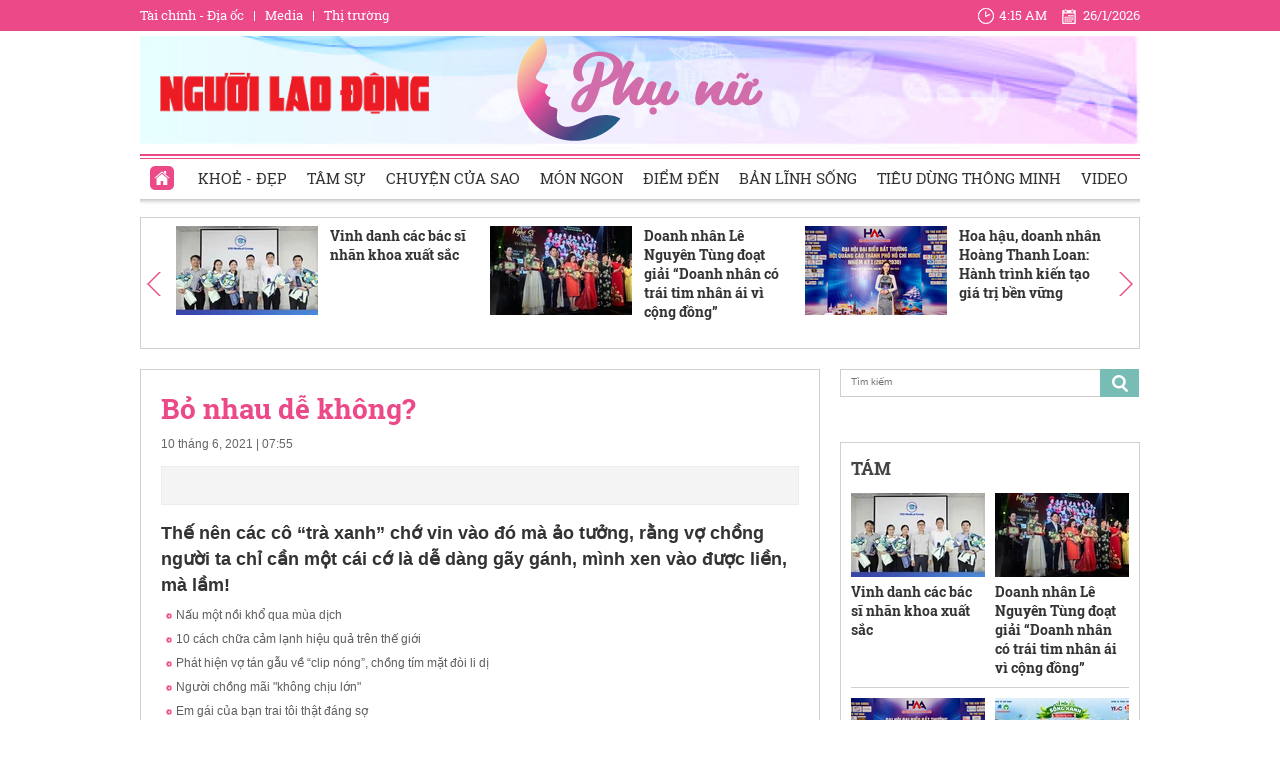

--- FILE ---
content_type: text/html; charset=utf-8
request_url: https://phunu.nld.com.vn/chuyen-trang-phu-nu/bo-nhau-de-khong-20210608144211613.htm
body_size: 32067
content:

<!DOCTYPE html>
<html lang="vi">
<head>
    <!-- DESKTOP LIVE HEADER CONFIG -->
        <meta name="google-site-verification" content="bmqrm3PnDa_o67l350-ha5w2RXwkPYS9WYwrUJU5rIA" />
    <!-- Robots -->
    <meta name="googlebot" content="noarchive" />
    <meta name="robots" content="index,follow,all" />

    <title>Bỏ nhau dễ không?</title>
    <meta name="description" content="Thế nên các cô “trà xanh” chớ vin vào đó mà ảo tưởng, rằng vợ chồng người ta chỉ cần một cái cớ là dễ dàng gãy gánh, mình xen vào được liền, mà lầm!" />
	<meta name="keywords" content="tình cảm vợ chồng, nàng công chúa, mối tình đầu, đồng hồ đắt tiền, ảnh minh họa" />
	<meta name="news_keywords" content="tình cảm vợ chồng, nàng công chúa, mối tình đầu, đồng hồ đắt tiền, ảnh minh họa" />
	<meta property="og:title" content="Bỏ nhau dễ kh&#244;ng?" />
	<meta property="og:description" content="Thế n&#234;n c&#225;c c&#244; “tr&#224; xanh” chớ vin v&#224;o đ&#243; m&#224; ảo tưởng, rằng vợ chồng người ta chỉ cần một c&#225;i cớ l&#224; dễ d&#224;ng g&#227;y g&#225;nh, m&#236;nh xen v&#224;o được liền, m&#224; lầm!" />

	<link rel="alternate" type="application/rss+xml" href="https://phunu.nld.com.vn/home.rss" title="Bỏ nhau dễ kh&#244;ng?" />
	<link  rel="alternate" media="only screen and(max - width: 640px)"  href="https://phunu.nld.com.vn/" />
	<link rel="alternate" media="handheld" href="https://phunu.nld.com.vn/" />

    <meta name="author" content="phunu.nld.com.vn" />
    <meta name="copyright" content="Copyright &#xA9; 2014 by NLD.COM.VN" />
    <!-- Open Graph data -->
        <meta property="og:type" content="website" />
    <meta property="og:site_name" content="phunu.nld.com.vn" />
    <meta property="og:rich_attachment" content="true" />
    <meta property="og:url" content="https://phunu.nld.com.vn/chuyen-trang-phu-nu/bo-nhau-de-khong-20210608144211613.htm" />
        <meta property="og:image" content="https://nld.mediacdn.vn/zoom/600_315/291774122806476800/2021/6/8/pncn18-bo-nhau-de-khong-841622732946-16231378638151706368362.jpg" />
        <meta property="twitter:image" content="https://nld.mediacdn.vn/zoom/600_315/291774122806476800/2021/6/8/pncn18-bo-nhau-de-khong-841622732946-16231378638151706368362.jpg" />
        <meta property="og:image:type" content="image/jpg" />
    <meta property="twitter:card" content="summary_large_image" />
    <meta property="og:image:width" content="600" />
    <meta property="og:image:height" content="315" />

        <meta property="article:published_time" content="2021-06-10T07:55:00&#x2B;07:00" />
        <meta property="article:modified_time" content="2021-06-10T07:55:00&#x2B;07:00" />
        <link rel="canonical" href="https://phunu.nld.com.vn/chuyen-trang-phu-nu/bo-nhau-de-khong-20210608144211613.htm" />
        <meta property="fb:app_id" content="1082878705098560" />

    <!-- GOOGLE SEARCH STRUCTURED DATA FOR ARTICLE -->
                            <script type="application/ld+json">
                                {
                                    "@context": "http://schema.org",
                                    "@type": "NewsArticle",
                                    "mainEntityOfPage":{
                                        "@type":"WebPage",
                                        "@id":"https://phunu.nld.com.vn/chuyen-trang-phu-nu/bo-nhau-de-khong-20210608144211613.htm"
                                    },
                                    "headline": "Bỏ nhau dễ kh&#244;ng?",
                                    "description": "Thế n&#234;n c&#225;c c&#244; “tr&#224; xanh” chớ vin v&#224;o đ&#243; m&#224; ảo tưởng, rằng vợ chồng người ta chỉ cần một c&#225;i cớ l&#224; dễ d&#224;ng g&#227;y g&#225;nh, m&#236;nh xen v&#224;o được liền, m&#224; lầm!",
                                    "image": {
                                        "@type": "ImageObject",
                                        "url": "https://nld.mediacdn.vn/zoom/600_315/291774122806476800/2021/6/8/pncn18-bo-nhau-de-khong-841622732946-16231378638151706368362.jpg",
                                        "width" : 600,
                                        "height" : 315
                                    },
                                    "datePublished": "2021-06-10T07:55:00+07:00",
                                    "dateModified": "2021-06-10T07:55:00+07:00",
                                    "author": {
                                        "@type": "Person",
                                        "name": "Theo Hạ Yên (phunuonline.com.vn)"
                                    },
                                    "publisher": {
                                        "@type": "Organization",
                                        "name": "phunu.nld.com.vn",
                                        "logo": {
                                            "@type": "ImageObject",
                                            "url": "https://static.mediacdn.vn/nld/web_images/nld1200x630.jpg",
                                            "width": 60,
                                            "height": 60
                                        }
                                    }
                                }
                            </script><!-- GOOGLE BREADCRUMB STRUCTURED DATA -->
                    <script type="application/ld+json">
                        {
                            "@context": "http://schema.org",
                            "@type": "BreadcrumbList",
                            "itemListElement": [
                                {
                                    "@type": "ListItem",
                                    "position": 1,
                                    "item": {
                                        "@id": "https://phunu.nld.com.vn",
                                        "name": "Trang chủ"
                                    }
                                }       
                            ]
                        }
                    </script><script type="application/ld+json">
            {
                "@context": "http://schema.org",
                "@type": "Organization",
                    "name":"phunu.nld.com.vn", 
                    "url": "https://phunu.nld.com.vn",
                                "logo": "https://static.mediacdn.vn/nld/web_images/nld1200x630.jpg", 
                    "email": "mailto:",
                    "sameAs":[],
     
                "contactPoint": [{
                    "@type": "ContactPoint",
                    "telephone": "",
                    "contactType": "customer service"
                    }],
                "address": {
                "@type": "PostalAddress",
                "addressLocality": "",
                "addressRegion": "",
                "addressCountry": "",
                "postalCode":"",
                "streetAddress": ""
                }
                }
                </script>

    <!-- DNS PREFETCH -->
    <meta http-equiv="x-dns-prefetch-control" content="on" />
    <link rel="dns-prefetch" href="https://static.mediacdn.vn/">
    <link rel="dns-prefetch" href="https://nld.mediacdn.vn">
    <link rel="dns-prefetch" href="https://videothumbs.mediacdn.vn/">
    <link rel="dns-prefetch" href="https://videothumbs-ext.mediacdn.vn/">

    

    <!-- FAVICON -->
    <link rel="shortcut icon" href="https://staticpress.mediacdn.vn/PhuNuNLD/Images/phunu-nld.ico" type="image/x-icon" />
    <meta name="GENERATOR" content="https://phunu.nld.com.vn" />

    <meta http-equiv="Content-Type" content="text/html; charset=utf-8" />
    <meta http-equiv="REFRESH" content="1800" />
    <meta http-equiv="audience" content="General">
    <meta http-equiv="content-language" content="vi" />
    <meta name="revisit-after" content="1 days">
    <meta name="RATING" content="GENERAL" />
    <!-- PAGE CONFIG -->
    
<meta name="format-detection" content="telephone=no" />
<meta name="format-detection" content="address=no" />

<script nonce="sclotusinnline" type="text/javascript">
    var _ADM_Channel = '%2f%2fdetail%2f';
</script>
<script nonce="sclotusinnline">
            var pageSettings = {
        DomainAPI: "https://comment.nld.com.vn",
        Domain: "https://phunu.nld.com.vn",
        DomainApiVote: "https://eth.cnnd.vn",
        sharefbApiDomain: "https://sharefb.cnnd.vn",
        videoplayer: "https://vcplayer.mediacdn.vn",
        VideoToken: "[base64]",
        ajaxDomain: "https://utils3.cnnd.vn",
        commentSiteName: "nguoilaodong",
        allowComment: "false",
        thumbDomain: "https://nld.mediacdn.vn",
        fb_appid: "1082878705098560",
        siteId: "196"
    }
</script>


    <script>
    (function (i, s, o, g, r, a, m) {
        i['GoogleAnalyticsObject'] = r; i[r] = i[r] || function () {
            (i[r].q = i[r].q || []).push(arguments)
        }, i[r].l = 1 * new Date(); a = s.createElement(o),
            m = s.getElementsByTagName(o)[0]; a.async = 1; a.src = g; m.parentNode.insertBefore(a, m)
    })(window, document, 'script', '//www.google-analytics.com/analytics.js', 'ga');

    ga('create', 'UA-4263013-39', 'auto');
    ga('send', 'pageview');

    ga('create', 'UA-4263013-16', 'auto', { 'name': 'pagenld' });
    ga('pagenld.send', 'pageview');
</script>
<script type="text/javascript">
    var page_title = document.title;
    var tracked_url = window.location.pathname + window.location.search + window.location.hash;
    var cate_path = 'chuyen-trang-phu-nu';
    if (cate_path.length > 0) {
        tracked_url = "/" + cate_path + tracked_url;
    }
</script>

<!-- Google tag (gtag.js) -->
<script async src="https://www.googletagmanager.com/gtag/js?id=G-H5EKJ5RK0S"></script>
<script>
    window.dataLayer = window.dataLayer || [];
    function gtag() { dataLayer.push(arguments); }
    gtag('js', new Date());

    gtag('config', 'G-H5EKJ5RK0S', {
        'page_title': page_title,
        'page_location': 'https://phunu.nld.com.vn' + tracked_url,
        'page_path': tracked_url
    });
</script>
<!-- Admicro Tag Manager -->
<script>
    (function (a, b, d, c, e) {
        a[c] = a[c] || [];
        a[c].push({ "atm.start": (new Date).getTime(), event: "atm.js" });
        a = b.getElementsByTagName(d)[0]; b = b.createElement(d); b.async = !0;
        b.src = "//deqik.com/tag/corejs/" + e + ".js"; a.parentNode.insertBefore(b, a)
    })(window, document, "script", "atmDataLayer", "ATMDLI290OGLR");</script>
<!-- End Admicro Tag Manager -->
<!-- Google tag (gtag.js) -->
<script async src="https://www.googletagmanager.com/gtag/js?id=G-9ST72G8Y5E"></script>
<script>
    window.dataLayer = window.dataLayer || [];
    function gtag() { dataLayer.push(arguments); }
    gtag('js', new Date());

    gtag('config', 'G-9ST72G8Y5E', {
        'page_title': page_title,
        'page_location': 'https://phunu.nld.com.vn' + tracked_url,
        'page_path': tracked_url
    });
</script>

<!-- AdAsia ATM -->
<script>
    var script_tag = document.createElement('script');
    script_tag.type = 'text/javascript';

    script_tag.src =
        '//storage.googleapis.com/adasia-ad-network-origin/library/avmLibrary.js';

    script_tag.async = true;
    script_tag.onload = function () {
        var adAsi = window.adAsi || adAsi,
            zoneList = [];
        adAsi.init(zoneList);
    };
    document.head.appendChild(script_tag);
</script>
<!-- End AdAsia ATM -->

<script type="application/javascript" src="//anymind360.com/js/3252/ats.js"></script>

<script async src="https://securepubads.g.doubleclick.net/tag/js/gpt.js"></script>
<script>
    window.googletag = window.googletag || { cmd: [] };
    googletag.cmd.push(function () {
        googletag.defineSlot('/93656639,22741067576/phunu.nld.com.vn/phunu.nld.com.vn_header', [[300, 250], [1000, 250]], 'div-gpt-ad-1654679715823-0').addService(googletag.pubads());
        googletag.defineSlot('/93656639,22741067576/phunu.nld.com.vn/phunu.nld.com.vn_footer_pc', [[300, 250], [650, 300]], 'div-gpt-ad-1654679689112-0').addService(googletag.pubads());
        googletag.defineSlot('/93656639,22741067576/phunu.nld.com.vn/phunu.nld.com.vn_inpage_mb', [[300, 600], [650, 250]], 'div-gpt-ad-1654679747808-0').addService(googletag.pubads());
        googletag.defineSlot('/93656639,22741067576/phunu.nld.com.vn/phunu.nld.com.vn_sapo_mb', [[650, 300], [300, 250]], 'div-gpt-ad-1654679782824-0').addService(googletag.pubads());
        googletag.defineSlot('/93656639,22741067576/phunu.nld.com.vn/phunu.nld.com.vn_right_pc', [300, 600], 'div-gpt-ad-1654679855547-0').addService(googletag.pubads());
        googletag.pubads().enableSingleRequest();
        googletag.enableServices();
    });
</script>
<!-- Google tag (gtag.js) -->
<script async src="https://www.googletagmanager.com/gtag/js?id=G-V4WR5E9WX3"></script>
<script>
    window.dataLayer = window.dataLayer || [];
    function gtag() { dataLayer.push(arguments); }
    gtag('js', new Date());

    gtag('config', 'G-V4WR5E9WX3', {
        'page_title': page_title,
        'page_location': 'https://phunu.nld.com.vn' + tracked_url,
        'page_path': tracked_url
    });
</script>

    



    
    

    <link rel="stylesheet" href="https://cdnjs.cloudflare.com/ajax/libs/font-awesome/6.4.0/css/all.min.css" integrity="sha512-iecdLmaskl7CVkqkXNQ/ZH/XLlvWZOJyj7Yy7tcenmpD1ypASozpmT/E0iPtmFIB46ZmdtAc9eNBvH0H/ZpiBw==" crossorigin="anonymous" referrerpolicy="no-referrer" />
    <link rel="stylesheet" href="https://static.mediacdn.vn/nld/phunu/min/phunu.detail-12062024v1.min.css">


    <style type="text/css">
        .wfull { width: 100%; }
    </style>


    
    <script type="text/javascript">
        var admicroAD = admicroAD || {};
        admicroAD.unit = admicroAD.unit || [];
        (function () { var a = document.createElement("script"); a.async = !0; a.type = "text/javascript"; a.onerror = function () { window.admerrorload = true; }; a.src = ("https:" == document.location.protocol ? "https:" : "http:") + "//media1.admicro.vn/core/admcore.js"; var b = document.getElementsByTagName("script")[0]; b.parentNode.insertBefore(a, b) })();
    </script>
    <script>
        (function () {
            function d(b, c, e) { var a = document.createElement("script"); a.type = "text/javascript"; a.async = !0; a.src = b; 2 <= arguments.length && (a.onload = c, a.onreadystatechange = function () { 4 != a.readyState && "complete" != a.readyState || c() }); a.onerror = function () { if ("undefined" != typeof e) try { e() } catch (g) { } }; document.getElementsByTagName("head")[0].appendChild(a) } function f() {
                if ("undefined" == typeof window.ADMStorageFileCDN) setTimeout(function () { f() }, 500); else if ("undefined" != typeof window.ADMStorageFileCDN.corejs &&
                    "undefined" != typeof window.ADMStorageFileCDN.chkCorejs && 0 == window.ADMStorageFileCDN.chkCorejs) if (window.ADMStorageFileCDN.chkCorejs = !0, "string" == typeof window.ADMStorageFileCDN.corejs) d(window.ADMStorageFileCDN.corejs); else if ("undefined" != typeof window.ADMStorageFileCDN.corejs) for (var b = 0, c = window.ADMStorageFileCDN.corejs.length; b < c; b++)d(window.ADMStorageFileCDN.corejs[b])
            } f()
        })();
    </script>
    <script async src="https://media1.admicro.vn/core/adm_tracking.js?v=1" type="text/javascript"></script>
    <script async src="https://static.amcdn.vn/tka/cdn.js" type="text/javascript"></script>
    <script>
        var arfAsync = arfAsync || [];
    </script>
    <script id="arf-core-js" onerror="window.arferrorload=true;" src="//media1.admicro.vn/cms/Arf.min.js" async></script>
    <script>
        (function () {
            var img = new Image();
            var pt = (document.location.protocol == "https:" ? "https:" : "http:");
            img.src = pt + '//lg1.logging.admicro.vn/ftest?url=' + encodeURIComponent(document.URL);
            var img1 = new Image();
            img1.src = pt + '//amcdn.vn/ftest?url=' + encodeURIComponent(document.URL);
        })();
    </script>

</head>
<body class="detail-page">
    <div class="top-header">
    <div class="w1000">
        <ul class="menu-top-header">

            <li><a target="_blank" rel="nofollow" href="https://diaoc.nld.com.vn/" title="Tài chính - Địa ốc">Tài chính - Địa ốc</a></li>
            <li class="border"></li>
            <li><a target="_blank" rel="nofollow" href="https://tv.nld.com.vn/" title="Media">Media</a></li>
            <li class="border"></li>
            <li><a target="_blank" rel="nofollow" href="https://thitruong.nld.com.vn/" title="Thị trường">Thị trường</a></li>
        </ul>

        <div class="clock-header" id="miniclock">
            <span class="clock-time"><i class="sprite"></i><label id="time"></label></span> <span class="clock-date">
                <i class="sprite"></i><label id="date"></label>
            </span>
        </div>

    </div>
</div>
<script type="text/javascript">
    (runinit = window.runinit || []).push(function () {
        function setDateTime() {
            var d = new Date();
            var dayString = d.getDate() + "/" + (d.getMonth() + 1) + "/" + d.getFullYear();
            var timeString = d.toLocaleTimeString('en-US', {
                hour: 'numeric', minute: 'numeric', hour12: true
            })

            $("#date").html(dayString);
            $("#time").html(timeString);
        }
        setDateTime();
        setInterval(setDateTime, 30000);
    });
</script>

    <div class="container w1000">
        <header class="header">
    <div class="mid-header">
        <a class="logo-nld" href="https://nld.com.vn/" target="_blank"></a>
        <h1><a class="logo-top" title="Chuyên trang phụ nữ | Báo Người Lao Động Online" href="/"></a></h1>
    </div>
    <div class="menu-header">
        <ul id="menu">
            <li id="ZoneHome" class="active"><a href="/" title="Home"><i class=" menu-ico ico-home"></i></a></li>
            <li><a href="/lam-dep.htm" title="Khoẻ - Đẹp">Khoẻ - Đẹp</a></li>
            <li><a href="/tam-su.htm" title="Tâm sự">Tâm sự</a></li>
            <li><a href="/chuyen-cua-sao.htm" title="Chuyện của Sao">Chuyện của Sao</a></li>
            <li><a href="/mon-ngon.htm" title="Món ngon">Món ngon</a></li>
            <li><a href="/diem-den.htm" title="Điểm đến">Điểm đến</a></li>
            <li><a href="/ban-linh-song.htm" title="Bản lĩnh sống">Bản lĩnh sống</a></li>
            <li><a href="/tieu-dung-thong-minh.htm" title="Tiêu dùng thông minh">Tiêu dùng thông minh</a></li>
            <li><a href="/video-clip.htm" title="Video">Video</a></li>
        </ul>

    </div>
</header>
        <div class="clear" style="float: left;width: 100%;padding:5px 0px">
            <center>
                    <zone id="jjjbni9z"></zone>
    <script>
        arfAsync.push("jjjbni9z");
    </script>

            </center>
        </div>
        <main class="main" style="clear: both;">
            




<script src="https://ims.mediacdn.vn/micro/quiz/sdk/dist/play.js" type="text/javascript"></script>

            <script>
                (runinit = window.runinit || []).push(function () {
                    //Gắn embed TTS
                    loadJsAsync('https://static.mediacdn.vn/common/js/embedTTSv12min.js', function () {
                        embedTTS.init({
                            apiCheckUrlExists: 'https://speech.aiservice.vn/tts/get_file',
                            wrapper: '.af-tts', //chỗ chứa embed trên trang
                            cookieName: 'embedTTS', //Tên cookie để lưu lại lựa chọn tiếng nói của user
                            primaryColor: '#ec5f5f', //Màu sắc chủ đạo của kênh
                            newsId: '20210608144211613', //NewsId cần lấy
                            distributionDate: '2021/06/10', //Thời gian xuất bản của tin, theo format yyyy/MM/dd
                            nameSpace: 'gamek', //Namespace của kênh
                            domainStorage: 'https://tts.mediacdn.vn', //Domain storage, k cần đổi
                            srcAudioFormat: '{0}/{1}/{2}-{3}-{4}.{5}', //'https://tts.mediacdn.vn/2021/05/18/afmily-nam-20210521115520186.wav
                            ext: 'm4a', //ext của file, có thể là 'mp3', 'wav', 'raw', 'ogg', 'm4a'
                            defaultVoice: 'nu' //giọng mặc định, ‘nam’ hoặc ‘nu’
                        });
                    });
                });
            </script>
        <div class="detail__top">
            
<div class="box-category" data-layout="9" data-key="siteid196:newsinzone:zone1961427">
    <div class="box-category-middle">
        <a href="javascript:void(0);" rel="nofollow" class="details-prev next-left sprite">
        </a>
        <div class="swiper detail-top-sw">
            <div class="swiper-wrapper">
                        <div class="swiper-slide">
                            <div class="box-category-item">
                                    <a class="box-category-link-with-avatar img-resize" href="/vinh-danh-cac-bac-si-nhan-khoa-xuat-sac-196260125183430597.htm" title="Vinh danh c&#xE1;c b&#xE1;c s&#x129; nh&#xE3;n khoa xu&#x1EA5;t s&#x1EAF;c" data-id="196260125183430597">
                                        <img loading="lazy" src="https://nld.mediacdn.vn/zoom/142_89/291774122806476800/2026/1/25/vinh-danh-bs-nhan-khoa-2-1769340695645339670899-141-0-1316-1880-crop-1769340832892986641038.jpg" alt="Vinh danh c&#225;c b&#225;c sĩ nh&#227;n khoa xuất sắc" width="142" height="89" class="box-category-avatar lazy" />
                                    </a>
                                <div class="box-category-content">
                                    <h3 class="box-category-title-text">
                                        <a data-type="title" data-linktype="newsdetail" data-id="196260125183430597" class="box-category-link-title" data-newstype="0" href="/vinh-danh-cac-bac-si-nhan-khoa-xuat-sac-196260125183430597.htm" title="Vinh danh c&#xE1;c b&#xE1;c s&#x129; nh&#xE3;n khoa xu&#x1EA5;t s&#x1EAF;c">Vinh danh c&#xE1;c b&#xE1;c s&#x129; nh&#xE3;n khoa xu&#x1EA5;t s&#x1EAF;c</a>
                                    </h3>
                                    <a class="box-category-category" href="/lam-dep.htm" title="Kho&#x1EBB; - &#x110;&#x1EB9;p">Kho&#x1EBB; - &#x110;&#x1EB9;p</a>
                                    <span class="box-category-time time-ago" title="18:44">18:44</span>
                                    <p data-type="sapo" class="box-category-sapo" data-trimline="4">Ng&#xE0;y 25-1, t&#x1EA1;i TPHCM, T&#x1EAD;p &#x111;o&#xE0;n Y khoa VISI &#x111;&#xE3; t&#x1ED5; ch&#x1EE9;c H&#x1ED9;i ngh&#x1ECB; b&#xE1;c s&#x129; nh&#xE3;n khoa th&#x1B0;&#x1EDD;ng ni&#xEA;n (VISI&#x27;s Doctor Workshop 2026).</p>
                                </div>
                            </div>
                        </div>
                        <div class="swiper-slide">
                            <div class="box-category-item">
                                    <a class="box-category-link-with-avatar img-resize" href="/doanh-nhan-le-nguyen-tung-doat-giai-doanh-nhan-co-trai-tim-nhan-ai-vi-cong-dong-196260125111311662.htm" title="Doanh nh&#xE2;n L&#xEA; Nguy&#xEA;n T&#xF9;ng &#x111;o&#x1EA1;t gi&#x1EA3;i &#x201C;Doanh nh&#xE2;n c&#xF3; tr&#xE1;i tim nh&#xE2;n &#xE1;i v&#xEC; c&#x1ED9;ng &#x111;&#x1ED3;ng&#x201D;" data-id="196260125111311662">
                                        <img loading="lazy" src="https://nld.mediacdn.vn/zoom/142_89/291774122806476800/2026/1/25/hinh-1-1769313837800983551215-0-0-1600-2560-crop-17693141006471003594947.jpg" alt="Doanh nh&#226;n L&#234; Nguy&#234;n T&#249;ng đoạt giải “Doanh nh&#226;n c&#243; tr&#225;i tim nh&#226;n &#225;i v&#236; cộng đồng”" width="142" height="89" class="box-category-avatar lazy" />
                                    </a>
                                <div class="box-category-content">
                                    <h3 class="box-category-title-text">
                                        <a data-type="title" data-linktype="newsdetail" data-id="196260125111311662" class="box-category-link-title" data-newstype="0" href="/doanh-nhan-le-nguyen-tung-doat-giai-doanh-nhan-co-trai-tim-nhan-ai-vi-cong-dong-196260125111311662.htm" title="Doanh nh&#xE2;n L&#xEA; Nguy&#xEA;n T&#xF9;ng &#x111;o&#x1EA1;t gi&#x1EA3;i &#x201C;Doanh nh&#xE2;n c&#xF3; tr&#xE1;i tim nh&#xE2;n &#xE1;i v&#xEC; c&#x1ED9;ng &#x111;&#x1ED3;ng&#x201D;">Doanh nh&#xE2;n L&#xEA; Nguy&#xEA;n T&#xF9;ng &#x111;o&#x1EA1;t gi&#x1EA3;i &#x201C;Doanh nh&#xE2;n c&#xF3; tr&#xE1;i tim nh&#xE2;n &#xE1;i v&#xEC; c&#x1ED9;ng &#x111;&#x1ED3;ng&#x201D;</a>
                                    </h3>
                                    <a class="box-category-category" href="/ban-linh-song.htm" title="B&#x1EA3;n l&#x129;nh s&#x1ED1;ng">B&#x1EA3;n l&#x129;nh s&#x1ED1;ng</a>
                                    <span class="box-category-time time-ago" title="17:59">17:59</span>
                                    <p data-type="sapo" class="box-category-sapo" data-trimline="4">&#xD;&#xA;Doanh nh&#xE2;n L&#xEA; Nguy&#xEA;n T&#xF9;ng &#x111;&#xE3; vinh d&#x1EF1; &#x111;&#xF3;n nh&#x1EAD;n gi&#x1EA3;i th&#x1B0;&#x1EDF;ng cao qu&#xFD; d&#xE0;nh cho nh&#x1EEF;ng doanh nh&#xE2;n c&#xF3; nhi&#x1EC1;u &#x111;&#xF3;ng g&#xF3;p t&#xED;ch c&#x1EF1;c cho x&#xE3; h&#x1ED9;i. </p>
                                </div>
                            </div>
                        </div>
                        <div class="swiper-slide">
                            <div class="box-category-item">
                                    <a class="box-category-link-with-avatar img-resize" href="/hoa-hau-doanh-nhan-hoang-thanh-loan-hanh-trinh-kien-tao-gia-tri-ben-vung-196260124105551656.htm" title="Hoa h&#x1EAD;u, doanh nh&#xE2;n Ho&#xE0;ng Thanh Loan: H&#xE0;nh tr&#xEC;nh ki&#x1EBF;n t&#x1EA1;o gi&#xE1; tr&#x1ECB; b&#x1EC1;n v&#x1EEF;ng" data-id="196260124105551656">
                                        <img loading="lazy" src="https://nld.mediacdn.vn/zoom/142_89/291774122806476800/2026/1/24/hinh-2-17692266183631315464710-0-0-1530-2448-crop-1769226850372859048562.png" alt="Hoa hậu, doanh nh&#226;n Ho&#224;ng Thanh Loan: H&#224;nh tr&#236;nh kiến tạo gi&#225; trị bền vững" width="142" height="89" class="box-category-avatar lazy" />
                                    </a>
                                <div class="box-category-content">
                                    <h3 class="box-category-title-text">
                                        <a data-type="title" data-linktype="newsdetail" data-id="196260124105551656" class="box-category-link-title" data-newstype="0" href="/hoa-hau-doanh-nhan-hoang-thanh-loan-hanh-trinh-kien-tao-gia-tri-ben-vung-196260124105551656.htm" title="Hoa h&#x1EAD;u, doanh nh&#xE2;n Ho&#xE0;ng Thanh Loan: H&#xE0;nh tr&#xEC;nh ki&#x1EBF;n t&#x1EA1;o gi&#xE1; tr&#x1ECB; b&#x1EC1;n v&#x1EEF;ng">Hoa h&#x1EAD;u, doanh nh&#xE2;n Ho&#xE0;ng Thanh Loan: H&#xE0;nh tr&#xEC;nh ki&#x1EBF;n t&#x1EA1;o gi&#xE1; tr&#x1ECB; b&#x1EC1;n v&#x1EEF;ng</a>
                                    </h3>
                                    <a class="box-category-category" href="/chuyen-cua-sao.htm" title="Chuy&#x1EC7;n c&#x1EE7;a Sao">Chuy&#x1EC7;n c&#x1EE7;a Sao</a>
                                    <span class="box-category-time time-ago" title="17:59">17:59</span>
                                    <p data-type="sapo" class="box-category-sapo" data-trimline="4">N&#x103;m 2025, Hoa h&#x1EAD;u &#x110;&#x1EA1;i s&#x1EE9; Doanh nh&#xE2;n To&#xE0;n c&#x1EA7;u 2023 Ho&#xE0;ng Thanh Loan ch&#xED;nh th&#x1EE9;c &#x111;&#x1EA3;m nh&#x1EAD;n c&#x1B0;&#x1A1;ng v&#x1ECB; Ph&#xF3; Ch&#x1EE7; t&#x1ECB;ch Hi&#x1EC7;p h&#x1ED9;i Qu&#x1EA3;ng c&#xE1;o TPHCM (HAA). </p>
                                </div>
                            </div>
                        </div>
                        <div class="swiper-slide">
                            <div class="box-category-item">
                                    <a class="box-category-link-with-avatar img-resize" href="/le-hoi-song-xanh-am-thuc-chay-sap-dien-ra-tai-tphcm-196260125111743688.htm" title="L&#x1EC5; h&#x1ED9;i S&#x1ED1;ng xanh - &#x1EA8;m th&#x1EF1;c chay s&#x1EAF;p di&#x1EC5;n ra t&#x1EA1;i TPHCM" data-id="196260125111743688">
                                        <img loading="lazy" src="https://nld.mediacdn.vn/zoom/142_89/291774122806476800/2026/1/25/le-hoi-song-xanh-am-thuc-chay-sap-dien-ra-1769314523749693865583-0-110-1440-2414-crop-1769314613005475878208.jpg" alt="Lễ hội Sống xanh - Ẩm thực chay sắp diễn ra tại TPHCM" width="142" height="89" class="box-category-avatar lazy" />
                                    </a>
                                <div class="box-category-content">
                                    <h3 class="box-category-title-text">
                                        <a data-type="title" data-linktype="newsdetail" data-id="196260125111743688" class="box-category-link-title" data-newstype="0" href="/le-hoi-song-xanh-am-thuc-chay-sap-dien-ra-tai-tphcm-196260125111743688.htm" title="L&#x1EC5; h&#x1ED9;i S&#x1ED1;ng xanh - &#x1EA8;m th&#x1EF1;c chay s&#x1EAF;p di&#x1EC5;n ra t&#x1EA1;i TPHCM">L&#x1EC5; h&#x1ED9;i S&#x1ED1;ng xanh - &#x1EA8;m th&#x1EF1;c chay s&#x1EAF;p di&#x1EC5;n ra t&#x1EA1;i TPHCM</a>
                                    </h3>
                                    <a class="box-category-category" href="/mon-ngon.htm" title="M&#xF3;n ngon">M&#xF3;n ngon</a>
                                    <span class="box-category-time time-ago" title="17:17">17:17</span>
                                    <p data-type="sapo" class="box-category-sapo" data-trimline="4">L&#x1EC5; h&#x1ED9;i do H&#x1ED9;i Li&#xEA;n hi&#x1EC7;p Thanh ni&#xEA;n Vi&#x1EC7;t Nam TPHCM ph&#x1ED1;i h&#x1EE3;p v&#x1EDB;i Trung t&#xE2;m H&#x1ED7; tr&#x1EE3; Thanh ni&#xEA;n C&#xF4;ng nh&#xE2;n th&#xE0;nh ph&#x1ED1; (tr&#x1EF1;c thu&#x1ED9;c Th&#xE0;nh &#x110;o&#xE0;n TPHCM) t&#x1ED5; ch&#x1EE9;c.</p>
                                </div>
                            </div>
                        </div>
                        <div class="swiper-slide">
                            <div class="box-category-item">
                                    <a class="box-category-link-with-avatar img-resize" href="/pham-hong-nhung-va-hanh-trinh-ben-bi-dong-hanh-cung-nguoi-viet-dinh-cu-dai-loan-trung-quoc-196260123144042749.htm" title="Ph&#x1EA1;m H&#x1ED3;ng Nhung v&#xE0; h&#xE0;nh tr&#xEC;nh b&#x1EC1;n b&#x1EC9; &#x111;&#x1ED3;ng h&#xE0;nh c&#xF9;ng ng&#x1B0;&#x1EDD;i Vi&#x1EC7;t &#x111;&#x1ECB;nh c&#x1B0; &#x110;&#xE0;i Loan (Trung Qu&#x1ED1;c)" data-id="196260123144042749">
                                        <img loading="lazy" src="https://nld.mediacdn.vn/zoom/142_89/291774122806476800/2026/1/23/photo-1769153353521-17691533539161520272531-0-0-1250-2000-crop-1769153381594406223513.png" alt="Phạm Hồng Nhung v&#224; h&#224;nh tr&#236;nh bền bỉ đồng h&#224;nh c&#249;ng người Việt định cư Đ&#224;i Loan (Trung Quốc)" width="142" height="89" class="box-category-avatar lazy" />
                                    </a>
                                <div class="box-category-content">
                                    <h3 class="box-category-title-text">
                                        <a data-type="title" data-linktype="newsdetail" data-id="196260123144042749" class="box-category-link-title" data-newstype="0" href="/pham-hong-nhung-va-hanh-trinh-ben-bi-dong-hanh-cung-nguoi-viet-dinh-cu-dai-loan-trung-quoc-196260123144042749.htm" title="Ph&#x1EA1;m H&#x1ED3;ng Nhung v&#xE0; h&#xE0;nh tr&#xEC;nh b&#x1EC1;n b&#x1EC9; &#x111;&#x1ED3;ng h&#xE0;nh c&#xF9;ng ng&#x1B0;&#x1EDD;i Vi&#x1EC7;t &#x111;&#x1ECB;nh c&#x1B0; &#x110;&#xE0;i Loan (Trung Qu&#x1ED1;c)">Ph&#x1EA1;m H&#x1ED3;ng Nhung v&#xE0; h&#xE0;nh tr&#xEC;nh b&#x1EC1;n b&#x1EC9; &#x111;&#x1ED3;ng h&#xE0;nh c&#xF9;ng ng&#x1B0;&#x1EDD;i Vi&#x1EC7;t &#x111;&#x1ECB;nh c&#x1B0; &#x110;&#xE0;i Loan (Trung Qu&#x1ED1;c)</a>
                                    </h3>
                                    <a class="box-category-category" href="/ban-linh-song.htm" title="B&#x1EA3;n l&#x129;nh s&#x1ED1;ng">B&#x1EA3;n l&#x129;nh s&#x1ED1;ng</a>
                                    <span class="box-category-time time-ago" title="17:07">17:07</span>
                                    <p data-type="sapo" class="box-category-sapo" data-trimline="4">Ph&#x1EA1;m H&#x1ED3;ng Nhung &#x2013; Gi&#xE1;m &#x111;&#x1ED1;c C&#xF4;ng ty TNHH TMDV v&#xE0; D&#x1ECB;ch thu&#x1EAD;t &#xC1; Ch&#xE2;u &#x2013; r&#x1EA5;t uy t&#xED;n trong d&#x1ECB;ch thu&#x1EAD;t ti&#x1EBF;ng Trung, ho&#xE0;n thi&#x1EC7;n h&#x1ED3; s&#x1A1; &#x111;&#x1ECB;nh c&#x1B0; &#x110;&#xE0;i Loan - Trung Qu&#x1ED1;c.</p>
                                </div>
                            </div>
                        </div>
                        <div class="swiper-slide">
                            <div class="box-category-item">
                                    <a class="box-category-link-with-avatar img-resize" href="/hoa-hau-nhan-ai-dau-hang-nga-nhan-giai-thuong-vinh-danh-vi-cong-dong-nam-2025-196260123095559859.htm" title="Hoa h&#x1EAD;u Nh&#xE2;n &#xE1;i &#x110;&#x1EAD;u H&#x1EB1;ng Nga nh&#x1EAD;n gi&#x1EA3;i th&#x1B0;&#x1EDF;ng vinh danh v&#xEC; c&#x1ED9;ng &#x111;&#x1ED3;ng n&#x103;m 2025" data-id="196260123095559859">
                                        <img loading="lazy" src="https://nld.mediacdn.vn/zoom/142_89/291774122806476800/2026/1/23/hinh-1-1769136745386378556504-49-0-1649-2560-crop-17691368442391073579887.jpg" alt="Hoa hậu Nh&#226;n &#225;i Đậu Hằng Nga nhận giải thưởng vinh danh v&#236; cộng đồng năm 2025" width="142" height="89" class="box-category-avatar lazy" />
                                    </a>
                                <div class="box-category-content">
                                    <h3 class="box-category-title-text">
                                        <a data-type="title" data-linktype="newsdetail" data-id="196260123095559859" class="box-category-link-title" data-newstype="0" href="/hoa-hau-nhan-ai-dau-hang-nga-nhan-giai-thuong-vinh-danh-vi-cong-dong-nam-2025-196260123095559859.htm" title="Hoa h&#x1EAD;u Nh&#xE2;n &#xE1;i &#x110;&#x1EAD;u H&#x1EB1;ng Nga nh&#x1EAD;n gi&#x1EA3;i th&#x1B0;&#x1EDF;ng vinh danh v&#xEC; c&#x1ED9;ng &#x111;&#x1ED3;ng n&#x103;m 2025">Hoa h&#x1EAD;u Nh&#xE2;n &#xE1;i &#x110;&#x1EAD;u H&#x1EB1;ng Nga nh&#x1EAD;n gi&#x1EA3;i th&#x1B0;&#x1EDF;ng vinh danh v&#xEC; c&#x1ED9;ng &#x111;&#x1ED3;ng n&#x103;m 2025</a>
                                    </h3>
                                    <a class="box-category-category" href="/ban-linh-song.htm" title="B&#x1EA3;n l&#x129;nh s&#x1ED1;ng">B&#x1EA3;n l&#x129;nh s&#x1ED1;ng</a>
                                    <span class="box-category-time time-ago" title="17:02">17:02</span>
                                    <p data-type="sapo" class="box-category-sapo" data-trimline="4">Hoa h&#x1EAD;u Nh&#xE2;n &#xE1;i &#x110;&#x1EAD;u H&#x1EB1;ng Nga &#x111;&#x1B0;&#x1EE3;c trao Gi&#x1EA3;i th&#x1B0;&#x1EDF;ng Ngh&#x1EC7; s&#x129; c&#xF3; tr&#xE1;i tim nh&#xE2;n &#xE1;i v&#xEC; c&#x1ED9;ng &#x111;&#x1ED3;ng n&#x103;m 2025, ghi nh&#x1EAD;n nh&#x1EEF;ng c&#x1ED1;ng hi&#x1EBF;n c&#x1EE7;a ch&#x1ECB; &#x111;&#x1ED1;i v&#x1EDB;i x&#xE3; h&#x1ED9;i.</p>
                                </div>
                            </div>
                        </div>
                        <div class="swiper-slide">
                            <div class="box-category-item">
                                    <a class="box-category-link-with-avatar img-resize" href="/gu-vietnam-ky-ket-hop-tac-dao-tao-tieng-anh-cho-sieu-mau-vu-linh-196260123144550259.htm" title="Gu Vietnam k&#xFD; k&#x1EBF;t h&#x1EE3;p t&#xE1;c &#x111;&#xE0;o t&#x1EA1;o ti&#x1EBF;ng Anh cho si&#xEA;u m&#x1EAB;u V&#x169; Linh" data-id="196260123144550259">
                                        <img loading="lazy" src="https://nld.mediacdn.vn/zoom/142_89/291774122806476800/2026/1/23/hinh-1-1-1769154152541160815595-0-0-893-1429-crop-1769154279112629589657.png" alt="Gu Vietnam k&#253; kết hợp t&#225;c đ&#224;o tạo tiếng Anh cho si&#234;u mẫu Vũ Linh" width="142" height="89" class="box-category-avatar lazy" />
                                    </a>
                                <div class="box-category-content">
                                    <h3 class="box-category-title-text">
                                        <a data-type="title" data-linktype="newsdetail" data-id="196260123144550259" class="box-category-link-title" data-newstype="0" href="/gu-vietnam-ky-ket-hop-tac-dao-tao-tieng-anh-cho-sieu-mau-vu-linh-196260123144550259.htm" title="Gu Vietnam k&#xFD; k&#x1EBF;t h&#x1EE3;p t&#xE1;c &#x111;&#xE0;o t&#x1EA1;o ti&#x1EBF;ng Anh cho si&#xEA;u m&#x1EAB;u V&#x169; Linh">Gu Vietnam k&#xFD; k&#x1EBF;t h&#x1EE3;p t&#xE1;c &#x111;&#xE0;o t&#x1EA1;o ti&#x1EBF;ng Anh cho si&#xEA;u m&#x1EAB;u V&#x169; Linh</a>
                                    </h3>
                                    <a class="box-category-category" href="/diem-den.htm" title="&#x110;i&#x1EC3;m &#x111;&#x1EBF;n">&#x110;i&#x1EC3;m &#x111;&#x1EBF;n</a>
                                    <span class="box-category-time time-ago" title="16:25">16:25</span>
                                    <p data-type="sapo" class="box-category-sapo" data-trimline="4">Gu Vietnam k&#xFD; k&#x1EBF;t h&#x1EE3;p t&#xE1;c c&#xF9;ng Trung t&#xE2;m Ngo&#x1EA1;i ng&#x1EEF; &#xC1;nh D&#x1B0;&#x1A1;ng (Betma English) nh&#x1EB1;m &#x111;&#xE0;o t&#x1EA1;o anh ng&#x1EEF; v&#xE0; k&#x1EF9; n&#x103;ng l&#xE3;nh &#x111;&#x1EA1;o cho &#xE1; v&#x1B0;&#x1A1;ng, si&#xEA;u m&#x1EAB;u V&#x169; Linh.</p>
                                </div>
                            </div>
                        </div>
                        <div class="swiper-slide">
                            <div class="box-category-item">
                                    <a class="box-category-link-with-avatar img-resize" href="/phat-hien-chong-ngoai-tinh-co-nen-tiep-tuc-hon-nhan-196251018081144519.htm" title="Ph&#xE1;t hi&#x1EC7;n ch&#x1ED3;ng ngo&#x1EA1;i t&#xEC;nh: C&#xF3; n&#xEA;n ti&#x1EBF;p t&#x1EE5;c h&#xF4;n nh&#xE2;n?" data-id="196251018081144519">
                                        <img loading="lazy" src="https://nld.mediacdn.vn/zoom/142_89/291774122806476800/2025/10/18/z7101778928006-5b6ceb57ecea2d5a0f137670f18269be-1760749802216-17607498027911735673023-0-0-375-600-crop-1760749846639551122896.jpg" alt="Ph&#225;t hiện chồng ngoại t&#236;nh: C&#243; n&#234;n tiếp tục h&#244;n nh&#226;n?" width="142" height="89" class="box-category-avatar lazy" />
                                    </a>
                                <div class="box-category-content">
                                    <h3 class="box-category-title-text">
                                        <a data-type="title" data-linktype="newsdetail" data-id="196251018081144519" class="box-category-link-title" data-newstype="0" href="/phat-hien-chong-ngoai-tinh-co-nen-tiep-tuc-hon-nhan-196251018081144519.htm" title="Ph&#xE1;t hi&#x1EC7;n ch&#x1ED3;ng ngo&#x1EA1;i t&#xEC;nh: C&#xF3; n&#xEA;n ti&#x1EBF;p t&#x1EE5;c h&#xF4;n nh&#xE2;n?">Ph&#xE1;t hi&#x1EC7;n ch&#x1ED3;ng ngo&#x1EA1;i t&#xEC;nh: C&#xF3; n&#xEA;n ti&#x1EBF;p t&#x1EE5;c h&#xF4;n nh&#xE2;n?</a>
                                    </h3>
                                    <a class="box-category-category" href="/tam-su.htm" title="T&#xE2;m s&#x1EF1;">T&#xE2;m s&#x1EF1;</a>
                                    <span class="box-category-time time-ago" title="14:50">14:50</span>
                                    <p data-type="sapo" class="box-category-sapo" data-trimline="4">Ph&#xE1;t hi&#x1EC7;n ng&#x1B0;&#x1EDD;i b&#x1EA1;n &#x111;&#x1EDD;i ngo&#x1EA1;i t&#xEC;nh l&#xE0; c&#xFA; s&#x1ED1;c l&#x1EDB;n. Sau n&#x1ED7;i &#x111;au &#x1EA5;y, c&#xE2;u h&#x1ECF;i &#x111;&#x1EB7;t ra n&#xEA;n tha th&#x1EE9; hay d&#x1EEB;ng l&#x1EA1;i &#x111;&#x1EC3; gi&#x1EEF; b&#xEC;nh y&#xEA;n?</p>
                                </div>
                            </div>
                        </div>
                        <div class="swiper-slide">
                            <div class="box-category-item">
                                    <a class="box-category-link-with-avatar img-resize" href="/garmin-tich-hop-momo-giup-thanh-toan-mot-cham-tren-co-tay-19626012306090087.htm" title="Garmin t&#xED;ch h&#x1EE3;p MoMo gi&#xFA;p thanh to&#xE1;n m&#x1ED9;t ch&#x1EA1;m tr&#xEA;n c&#x1ED5; tay" data-id="19626012306090087">
                                        <img loading="lazy" src="https://nld.mediacdn.vn/zoom/142_89/291774122806476800/2026/1/22/img5882-17691226111231431142115-79-0-942-1381-crop-17691232628921936697719.png" alt="Garmin t&#237;ch hợp MoMo gi&#250;p thanh to&#225;n một chạm tr&#234;n cổ tay" width="142" height="89" class="box-category-avatar lazy" />
                                    </a>
                                <div class="box-category-content">
                                    <h3 class="box-category-title-text">
                                        <a data-type="title" data-linktype="newsdetail" data-id="19626012306090087" class="box-category-link-title" data-newstype="0" href="/garmin-tich-hop-momo-giup-thanh-toan-mot-cham-tren-co-tay-19626012306090087.htm" title="Garmin t&#xED;ch h&#x1EE3;p MoMo gi&#xFA;p thanh to&#xE1;n m&#x1ED9;t ch&#x1EA1;m tr&#xEA;n c&#x1ED5; tay">Garmin t&#xED;ch h&#x1EE3;p MoMo gi&#xFA;p thanh to&#xE1;n m&#x1ED9;t ch&#x1EA1;m tr&#xEA;n c&#x1ED5; tay</a>
                                    </h3>
                                    <a class="box-category-category" href="/tieu-dung-thong-minh.htm" title="Ti&#xEA;u d&#xF9;ng th&#xF4;ng minh">Ti&#xEA;u d&#xF9;ng th&#xF4;ng minh</a>
                                    <span class="box-category-time time-ago" title="09:16">09:16</span>
                                    <p data-type="sapo" class="box-category-sapo" data-trimline="4">Garmin m&#x1EDF; r&#x1ED9;ng tr&#x1EA3;i nghi&#x1EC7;m thanh to&#xE1;n tr&#xEA;n &#x111;&#x1ED3;ng h&#x1ED3; th&#xF4;ng minh qua vi&#x1EC7;c h&#x1EE3;p t&#xE1;c v&#x1EDB;i MoMo, mang &#x111;&#x1EBF;n gi&#x1EA3;i ph&#xE1;p chi tr&#x1EA3; nhanh g&#x1ECD;n v&#xE0; linh ho&#x1EA1;t h&#x1A1;n cho ng&#x1B0;&#x1EDD;i d&#xF9;ng.</p>
                                </div>
                            </div>
                        </div>
                        <div class="swiper-slide">
                            <div class="box-category-item">
                                    <a class="box-category-link-with-avatar img-resize" href="/vissan-chi-hon-530-ti-dong-du-tru-hang-tet-2026-196260123085626797.htm" title="VISSAN chi h&#x1A1;n 530 t&#x1EC9; &#x111;&#x1ED3;ng d&#x1EF1; tr&#x1EEF; h&#xE0;ng T&#x1EBF;t 2026" data-id="196260123085626797">
                                        <img loading="lazy" src="https://nld.mediacdn.vn/zoom/142_89/291774122806476800/2026/1/23/hinh-1-17691331783662015895548-43-0-936-1429-crop-17691333023521090621126.png" alt="VISSAN chi hơn 530 tỉ đồng dự trữ h&#224;ng Tết 2026" width="142" height="89" class="box-category-avatar lazy" />
                                    </a>
                                <div class="box-category-content">
                                    <h3 class="box-category-title-text">
                                        <a data-type="title" data-linktype="newsdetail" data-id="196260123085626797" class="box-category-link-title" data-newstype="0" href="/vissan-chi-hon-530-ti-dong-du-tru-hang-tet-2026-196260123085626797.htm" title="VISSAN chi h&#x1A1;n 530 t&#x1EC9; &#x111;&#x1ED3;ng d&#x1EF1; tr&#x1EEF; h&#xE0;ng T&#x1EBF;t 2026">VISSAN chi h&#x1A1;n 530 t&#x1EC9; &#x111;&#x1ED3;ng d&#x1EF1; tr&#x1EEF; h&#xE0;ng T&#x1EBF;t 2026</a>
                                    </h3>
                                    <a class="box-category-category" href="/tieu-dung-thong-minh.htm" title="Ti&#xEA;u d&#xF9;ng th&#xF4;ng minh">Ti&#xEA;u d&#xF9;ng th&#xF4;ng minh</a>
                                    <span class="box-category-time time-ago" title="09:15">09:15</span>
                                    <p data-type="sapo" class="box-category-sapo" data-trimline="4">VISSAN ch&#xED;nh th&#x1EE9;c co&#x302;ng b&#x1ED1; k&#x1EBF; ho&#x1EA1;ch cung &#x1EE9;ng h&#xE0;ng h&#xF3;a v&#x1EDB;i t&#x1ED5;ng nga&#x302;n s&#xE1;ch d&#x1EF1; tr&#x1EEF; ho&#x31B;n 530 t&#x1EC9; &#x111;&#x1ED3;ng.</p>
                                </div>
                            </div>
                        </div>
                        <div class="swiper-slide">
                            <div class="box-category-item">
                                    <a class="box-category-link-with-avatar img-resize" href="/hoa-hau-da-minh-chau-nhan-giai-thuong-nghe-si-vi-cong-dong-2025-196260121105915865.htm" title="Hoa h&#x1EAD;u D&#x1EA1; Minh Ch&#xE2;u nh&#x1EAD;n gi&#x1EA3;i th&#x1B0;&#x1EDF;ng Ngh&#x1EC7; s&#x129; v&#xEC; c&#x1ED9;ng &#x111;&#x1ED3;ng 2025" data-id="196260121105915865">
                                        <img loading="lazy" src="https://nld.mediacdn.vn/zoom/142_89/291774122806476800/2026/1/21/hinh-1-1768967715955863502141-0-0-989-1583-crop-17689678577111564933566.jpg" alt="Hoa hậu Dạ Minh Ch&#226;u nhận giải thưởng Nghệ sĩ v&#236; cộng đồng 2025" width="142" height="89" class="box-category-avatar lazy" />
                                    </a>
                                <div class="box-category-content">
                                    <h3 class="box-category-title-text">
                                        <a data-type="title" data-linktype="newsdetail" data-id="196260121105915865" class="box-category-link-title" data-newstype="0" href="/hoa-hau-da-minh-chau-nhan-giai-thuong-nghe-si-vi-cong-dong-2025-196260121105915865.htm" title="Hoa h&#x1EAD;u D&#x1EA1; Minh Ch&#xE2;u nh&#x1EAD;n gi&#x1EA3;i th&#x1B0;&#x1EDF;ng Ngh&#x1EC7; s&#x129; v&#xEC; c&#x1ED9;ng &#x111;&#x1ED3;ng 2025">Hoa h&#x1EAD;u D&#x1EA1; Minh Ch&#xE2;u nh&#x1EAD;n gi&#x1EA3;i th&#x1B0;&#x1EDF;ng Ngh&#x1EC7; s&#x129; v&#xEC; c&#x1ED9;ng &#x111;&#x1ED3;ng 2025</a>
                                    </h3>
                                    <a class="box-category-category" href="/chuyen-cua-sao.htm" title="Chuy&#x1EC7;n c&#x1EE7;a Sao">Chuy&#x1EC7;n c&#x1EE7;a Sao</a>
                                    <span class="box-category-time time-ago" title="22:02">22:02</span>
                                    <p data-type="sapo" class="box-category-sapo" data-trimline="4">Hoa h&#x1EAD;u D&#x1EA1; Minh Ch&#xE2;u nh&#x1EAD;n Gi&#x1EA3;i th&#x1B0;&#x1EDF;ng Ngh&#x1EC7; s&#x129; c&#xF3; tr&#xE1;i tim nh&#xE2;n &#xE1;i v&#xEC; c&#x1ED9;ng &#x111;&#x1ED3;ng n&#x103;m 2025 do T&#x1EA1;p ch&#xED; Ph&#x1EE5; N&#x1EEF; M&#x1EDB;i &#x2013; c&#x1A1; quan c&#x1EE7;a H&#x1ED9;i N&#x1EEF; tr&#xED; th&#x1EE9;c Vi&#x1EC7;t Nam trao t&#x1EB7;ng.</p>
                                </div>
                            </div>
                        </div>
                        <div class="swiper-slide">
                            <div class="box-category-item">
                                    <a class="box-category-link-with-avatar img-resize" href="/dinh-manh-hung-ke-chuyen-ve-que-huong-qua-nhung-chuyen-di-196260121110844067.htm" title="&#x110;inh M&#x1EA1;nh H&#x1B0;ng: K&#x1EC3; chuy&#x1EC7;n v&#x1EC1; qu&#xEA; h&#x1B0;&#x1A1;ng qua nh&#x1EEF;ng chuy&#x1EBF;n &#x111;i" data-id="196260121110844067">
                                        <img loading="lazy" src="https://nld.mediacdn.vn/zoom/142_89/291774122806476800/2026/1/21/hinh-1-1-17689682774371111601353-25-0-1305-2048-crop-17689684291569394503.png" alt="Đinh Mạnh Hưng: Kể chuyện về qu&#234; hương qua những chuyến đi" width="142" height="89" class="box-category-avatar lazy" />
                                    </a>
                                <div class="box-category-content">
                                    <h3 class="box-category-title-text">
                                        <a data-type="title" data-linktype="newsdetail" data-id="196260121110844067" class="box-category-link-title" data-newstype="0" href="/dinh-manh-hung-ke-chuyen-ve-que-huong-qua-nhung-chuyen-di-196260121110844067.htm" title="&#x110;inh M&#x1EA1;nh H&#x1B0;ng: K&#x1EC3; chuy&#x1EC7;n v&#x1EC1; qu&#xEA; h&#x1B0;&#x1A1;ng qua nh&#x1EEF;ng chuy&#x1EBF;n &#x111;i">&#x110;inh M&#x1EA1;nh H&#x1B0;ng: K&#x1EC3; chuy&#x1EC7;n v&#x1EC1; qu&#xEA; h&#x1B0;&#x1A1;ng qua nh&#x1EEF;ng chuy&#x1EBF;n &#x111;i</a>
                                    </h3>
                                    <a class="box-category-category" href="/diem-den.htm" title="&#x110;i&#x1EC3;m &#x111;&#x1EBF;n">&#x110;i&#x1EC3;m &#x111;&#x1EBF;n</a>
                                    <span class="box-category-time time-ago" title="14:18">14:18</span>
                                    <p data-type="sapo" class="box-category-sapo" data-trimline="4">&#x110;inh M&#x1EA1;nh H&#x1B0;ng, ch&#xE0;ng trai 9x &#x111;ang g&#xF3;p ph&#x1EA7;n &#x111;&#x1B0;a v&#x1EBB; &#x111;&#x1EB9;p H&#xF2;a B&#xEC;nh x&#x1B0;a &#x2013; Ph&#xFA; Th&#x1ECD; nay &#x111;&#x1EBF;n g&#x1EA7;n h&#x1A1;n v&#x1EDB;i c&#xF4;ng ch&#xFA;ng trong v&#xE0; ngo&#xE0;i n&#x1B0;&#x1EDB;c.</p>
                                </div>
                            </div>
                        </div>
                        <div class="swiper-slide">
                            <div class="box-category-item">
                                    <a class="box-category-link-with-avatar img-resize" href="/ca-si-ai-le-nhan-giai-thuong-nghe-si-co-trai-tim-nhan-ai-vi-cong-dong-nam-2025-196260122090112541.htm" title="Ca s&#x129; &#xC1;i L&#xEA; nh&#x1EAD;n gi&#x1EA3;i th&#x1B0;&#x1EDF;ng &quot;Ngh&#x1EC7; s&#x129; c&#xF3; tr&#xE1;i tim nh&#xE2;n &#xE1;i v&#xEC; c&#x1ED9;ng &#x111;&#x1ED3;ng&quot; n&#x103;m 2025" data-id="196260122090112541">
                                        <img loading="lazy" src="https://nld.mediacdn.vn/zoom/142_89/291774122806476800/2026/1/22/hinh-1-10-17690471630881942580079-0-0-1600-2560-crop-1769047228555543598482.jpg" alt="Ca sĩ &#193;i L&#234; nhận giải thưởng &quot;Nghệ sĩ c&#243; tr&#225;i tim nh&#226;n &#225;i v&#236; cộng đồng&quot; năm 2025" width="142" height="89" class="box-category-avatar lazy" />
                                    </a>
                                <div class="box-category-content">
                                    <h3 class="box-category-title-text">
                                        <a data-type="title" data-linktype="newsdetail" data-id="196260122090112541" class="box-category-link-title" data-newstype="0" href="/ca-si-ai-le-nhan-giai-thuong-nghe-si-co-trai-tim-nhan-ai-vi-cong-dong-nam-2025-196260122090112541.htm" title="Ca s&#x129; &#xC1;i L&#xEA; nh&#x1EAD;n gi&#x1EA3;i th&#x1B0;&#x1EDF;ng &quot;Ngh&#x1EC7; s&#x129; c&#xF3; tr&#xE1;i tim nh&#xE2;n &#xE1;i v&#xEC; c&#x1ED9;ng &#x111;&#x1ED3;ng&quot; n&#x103;m 2025">Ca s&#x129; &#xC1;i L&#xEA; nh&#x1EAD;n gi&#x1EA3;i th&#x1B0;&#x1EDF;ng &quot;Ngh&#x1EC7; s&#x129; c&#xF3; tr&#xE1;i tim nh&#xE2;n &#xE1;i v&#xEC; c&#x1ED9;ng &#x111;&#x1ED3;ng&quot; n&#x103;m 2025</a>
                                    </h3>
                                    <a class="box-category-category" href="/chuyen-cua-sao.htm" title="Chuy&#x1EC7;n c&#x1EE7;a Sao">Chuy&#x1EC7;n c&#x1EE7;a Sao</a>
                                    <span class="box-category-time time-ago" title="14:17">14:17</span>
                                    <p data-type="sapo" class="box-category-sapo" data-trimline="4">Ca s&#x129; &#xC1;i L&#xEA; &#x111;&#x1B0;&#x1EE3;c T&#x1EA1;p ch&#xED; Ph&#x1EE5; N&#x1EEF; M&#x1EDB;i &#x2013; c&#x1A1; quan ng&#xF4;n lu&#x1EAD;n c&#x1EE7;a H&#x1ED9;i N&#x1EEF; tr&#xED; th&#x1EE9;c Vi&#x1EC7;t Nam &#x2013; trao gi&#x1EA3;i th&#x1B0;&#x1EDF;ng &quot;Ngh&#x1EC7; s&#x129; c&#xF3; tr&#xE1;i tim nh&#xE2;n &#xE1;i v&#xEC; c&#x1ED9;ng &#x111;&#x1ED3;ng&quot; n&#x103;m 2025.</p>
                                </div>
                            </div>
                        </div>
                        <div class="swiper-slide">
                            <div class="box-category-item">
                                    <a class="box-category-link-with-avatar img-resize" href="/khu-vuon-xuan-ruc-ro-giua-long-pho-thi-tai-ngon-garden-196260121165150539.htm" title="Khu v&#x1B0;&#x1EDD;n xu&#xE2;n r&#x1EF1;c r&#x1EE1; gi&#x1EEF;a l&#xF2;ng ph&#x1ED1; th&#x1ECB; t&#x1EA1;i Ngon Garden" data-id="196260121165150539">
                                        <img loading="lazy" src="https://nld.mediacdn.vn/zoom/142_89/291774122806476800/2026/1/21/80ec54230964873ade75-17689884796021214804862-0-0-1600-2560-crop-17689890707491749023397.jpg" alt="Khu vườn xu&#226;n rực rỡ giữa l&#242;ng phố thị tại Ngon Garden" width="142" height="89" class="box-category-avatar lazy" />
                                    </a>
                                <div class="box-category-content">
                                    <h3 class="box-category-title-text">
                                        <a data-type="title" data-linktype="newsdetail" data-id="196260121165150539" class="box-category-link-title" data-newstype="0" href="/khu-vuon-xuan-ruc-ro-giua-long-pho-thi-tai-ngon-garden-196260121165150539.htm" title="Khu v&#x1B0;&#x1EDD;n xu&#xE2;n r&#x1EF1;c r&#x1EE1; gi&#x1EEF;a l&#xF2;ng ph&#x1ED1; th&#x1ECB; t&#x1EA1;i Ngon Garden">Khu v&#x1B0;&#x1EDD;n xu&#xE2;n r&#x1EF1;c r&#x1EE1; gi&#x1EEF;a l&#xF2;ng ph&#x1ED1; th&#x1ECB; t&#x1EA1;i Ngon Garden</a>
                                    </h3>
                                    <a class="box-category-category" href="/diem-den.htm" title="&#x110;i&#x1EC3;m &#x111;&#x1EBF;n">&#x110;i&#x1EC3;m &#x111;&#x1EBF;n</a>
                                    <span class="box-category-time time-ago" title="10:53">10:53</span>
                                    <p data-type="sapo" class="box-category-sapo" data-trimline="4">H&#xE0;ng ng&#xE0;n b&#xF4;ng hoa xu&#xE2;n, t&#x1EEB; mai v&#xE0;ng r&#x1EF1;c r&#x1EE1;, &#x111;&#xE0;o phai h&#x1ED3;ng nh&#x1EA1;t &#x111;&#x1EBF;n nh&#x1EEF;ng nh&#xE0;nh m&#x1EAD;n tr&#x1EAF;ng tinh kh&#xF4;i&#x2026; &#x111;&#x1B0;&#x1EE3;c s&#x1EAF;p &#x111;&#x1EB7;t t&#x1EC9; m&#x1EC9;, h&#xF2;a quy&#x1EC7;n t&#x1EA1;i Ngon Garden.</p>
                                </div>
                            </div>
                        </div>
                        <div class="swiper-slide">
                            <div class="box-category-item">
                                    <a class="box-category-link-with-avatar img-resize" href="/eras-land-to-chuc-chuong-trinh-xuan-yeu-thuong-tai-lam-dong-196260121165555888.htm" title="ERAS LAND t&#x1ED5; ch&#x1EE9;c ch&#x1B0;&#x1A1;ng tr&#xEC;nh &quot;Xu&#xE2;n Y&#xEA;u Th&#x1B0;&#x1A1;ng&quot; t&#x1EA1;i L&#xE2;m &#x110;&#x1ED3;ng" data-id="196260121165555888">
                                        <img loading="lazy" src="https://nld.mediacdn.vn/zoom/142_89/291774122806476800/2026/1/21/hinh-3-7-1768988335475887517017-0-88-1080-1816-crop-1768989314433145810038.jpg" alt="ERAS LAND tổ chức chương tr&#236;nh &quot;Xu&#226;n Y&#234;u Thương&quot; tại L&#226;m Đồng" width="142" height="89" class="box-category-avatar lazy" />
                                    </a>
                                <div class="box-category-content">
                                    <h3 class="box-category-title-text">
                                        <a data-type="title" data-linktype="newsdetail" data-id="196260121165555888" class="box-category-link-title" data-newstype="0" href="/eras-land-to-chuc-chuong-trinh-xuan-yeu-thuong-tai-lam-dong-196260121165555888.htm" title="ERAS LAND t&#x1ED5; ch&#x1EE9;c ch&#x1B0;&#x1A1;ng tr&#xEC;nh &quot;Xu&#xE2;n Y&#xEA;u Th&#x1B0;&#x1A1;ng&quot; t&#x1EA1;i L&#xE2;m &#x110;&#x1ED3;ng">ERAS LAND t&#x1ED5; ch&#x1EE9;c ch&#x1B0;&#x1A1;ng tr&#xEC;nh &quot;Xu&#xE2;n Y&#xEA;u Th&#x1B0;&#x1A1;ng&quot; t&#x1EA1;i L&#xE2;m &#x110;&#x1ED3;ng</a>
                                    </h3>
                                    <a class="box-category-category" href="/diem-den.htm" title="&#x110;i&#x1EC3;m &#x111;&#x1EBF;n">&#x110;i&#x1EC3;m &#x111;&#x1EBF;n</a>
                                    <span class="box-category-time time-ago" title="10:50">10:50</span>
                                    <p data-type="sapo" class="box-category-sapo" data-trimline="4">Ng&#xE0;y 20 v&#xE0; 21-1, ERAS LAND t&#x1ED5; ch&#x1EE9;c ch&#x1B0;&#x1A1;ng tr&#xEC;nh &quot;Xu&#xE2;n Y&#xEA;u Th&#x1B0;&#x1A1;ng&quot;, trao 400 ph&#x1EA7;n qu&#xE0; &#x111;&#x1EBF;n c&#xE1;c h&#x1ED9; gia &#x111;&#xEC;nh kh&#xF3; kh&#x103;n t&#x1EA1;i nhi&#x1EC1;u &#x111;&#x1ECB;a &#x111;i&#x1EC3;m c&#x1EE7;a t&#x1EC9;nh L&#xE2;m &#x110;&#x1ED3;ng.</p>
                                </div>
                            </div>
                        </div>
                        <div class="swiper-slide">
                            <div class="box-category-item">
                                    <a class="box-category-link-with-avatar img-resize" href="/long-phung-lau-giu-vi-goc-hoa-nang-tam-tinh-tuy-am-thuc-viet-196260120141447831.htm" title="Long Ph&#x1EE5;ng L&#x1EA7;u: Gi&#x1EEF; v&#x1ECB; g&#x1ED1;c Hoa, n&#xE2;ng t&#x1EA7;m tinh t&#xFA;y &#x1EA9;m th&#x1EF1;c Vi&#x1EC7;t" data-id="196260120141447831">
                                        <img loading="lazy" src="https://nld.mediacdn.vn/zoom/142_89/291774122806476800/2026/1/20/hinh-1-5-17688931304851291121387-0-109-1342-2256-crop-1768893233007100151407.jpg" alt="Long Phụng Lầu: Giữ vị gốc Hoa, n&#226;ng tầm tinh t&#250;y ẩm thực Việt" width="142" height="89" class="box-category-avatar lazy" />
                                    </a>
                                <div class="box-category-content">
                                    <h3 class="box-category-title-text">
                                        <a data-type="title" data-linktype="newsdetail" data-id="196260120141447831" class="box-category-link-title" data-newstype="0" href="/long-phung-lau-giu-vi-goc-hoa-nang-tam-tinh-tuy-am-thuc-viet-196260120141447831.htm" title="Long Ph&#x1EE5;ng L&#x1EA7;u: Gi&#x1EEF; v&#x1ECB; g&#x1ED1;c Hoa, n&#xE2;ng t&#x1EA7;m tinh t&#xFA;y &#x1EA9;m th&#x1EF1;c Vi&#x1EC7;t">Long Ph&#x1EE5;ng L&#x1EA7;u: Gi&#x1EEF; v&#x1ECB; g&#x1ED1;c Hoa, n&#xE2;ng t&#x1EA7;m tinh t&#xFA;y &#x1EA9;m th&#x1EF1;c Vi&#x1EC7;t</a>
                                    </h3>
                                    <a class="box-category-category" href="/mon-ngon.htm" title="M&#xF3;n ngon">M&#xF3;n ngon</a>
                                    <span class="box-category-time time-ago" title="11:46">11:46</span>
                                    <p data-type="sapo" class="box-category-sapo" data-trimline="4">Long Ph&#x1EE5;ng L&#x1EA7;u t&#x1ECD;a l&#x1EA1;c t&#x1EA1;i s&#x1ED1; 18 &#x111;&#x1B0;&#x1EDD;ng s&#x1ED1; 24, ph&#x1B0;&#x1EDD;ng B&#xEC;nh Ph&#xFA;, TPHCM. Kh&#xF4;ng &#x111;&#xE8;n LED ch&#x1EDB;p nh&#xE1;y, kh&#xF4;ng &#x1ED3;n &#xE0;o, nh&#x1B0;ng l&#xFA;c n&#xE0;o c&#x169;ng &#x111;&#xF4;ng kh&#xE1;ch&#x2026;</p>
                                </div>
                            </div>
                        </div>
                        <div class="swiper-slide">
                            <div class="box-category-item">
                                    <a class="box-category-link-with-avatar img-resize" href="/ntk-hoa-si-hiente-nguyen-duoc-de-cu-nghe-si-co-trai-tim-nhan-ai-vi-cong-dong-196260120142101975.htm" title="NTK - h&#x1ECD;a s&#x129; Hiente Nguyen &#x111;&#x1B0;&#x1EE3;c &#x111;&#x1EC1; c&#x1EED; &quot;Ngh&#x1EC7; s&#x129; c&#xF3; tr&#xE1;i tim nh&#xE2;n &#xE1;i v&#xEC; c&#x1ED9;ng &#x111;&#x1ED3;ng&quot;" data-id="196260120142101975">
                                        <img loading="lazy" src="https://nld.mediacdn.vn/zoom/142_89/291774122806476800/2026/1/20/hinh-2-5-17688930952511111179253-0-0-1600-2560-crop-1768893608686567822175.jpg" alt="NTK - họa sĩ Hiente Nguyen được đề cử &quot;Nghệ sĩ c&#243; tr&#225;i tim nh&#226;n &#225;i v&#236; cộng đồng&quot;" width="142" height="89" class="box-category-avatar lazy" />
                                    </a>
                                <div class="box-category-content">
                                    <h3 class="box-category-title-text">
                                        <a data-type="title" data-linktype="newsdetail" data-id="196260120142101975" class="box-category-link-title" data-newstype="0" href="/ntk-hoa-si-hiente-nguyen-duoc-de-cu-nghe-si-co-trai-tim-nhan-ai-vi-cong-dong-196260120142101975.htm" title="NTK - h&#x1ECD;a s&#x129; Hiente Nguyen &#x111;&#x1B0;&#x1EE3;c &#x111;&#x1EC1; c&#x1EED; &quot;Ngh&#x1EC7; s&#x129; c&#xF3; tr&#xE1;i tim nh&#xE2;n &#xE1;i v&#xEC; c&#x1ED9;ng &#x111;&#x1ED3;ng&quot;">NTK - h&#x1ECD;a s&#x129; Hiente Nguyen &#x111;&#x1B0;&#x1EE3;c &#x111;&#x1EC1; c&#x1EED; &quot;Ngh&#x1EC7; s&#x129; c&#xF3; tr&#xE1;i tim nh&#xE2;n &#xE1;i v&#xEC; c&#x1ED9;ng &#x111;&#x1ED3;ng&quot;</a>
                                    </h3>
                                    <a class="box-category-category" href="/lam-dep.htm" title="Kho&#x1EBB; - &#x110;&#x1EB9;p">Kho&#x1EBB; - &#x110;&#x1EB9;p</a>
                                    <span class="box-category-time time-ago" title="10:46">10:46</span>
                                    <p data-type="sapo" class="box-category-sapo" data-trimline="4">NTK-H&#x1ECD;a s&#x129; qu&#x1ED1;c t&#x1EBF; Hiente Nguyen &#x111;&#x1B0;&#x1EE3;c H&#x1ED9;i Tr&#xED; Th&#x1EE9;c Vi&#x1EC7;t Nam &#x2013; T&#x1EA1;p Ch&#xED; Ph&#x1EE5; N&#x1EEF; M&#x1EDB;i &#x111;&#x1EC1; c&#x1EED; danh hi&#x1EC7;u cao qu&#xFD; &quot;Ngh&#x1EC7; s&#x129; c&#xF3; tr&#xE1;i tim nh&#xE2;n &#xE1;i v&#xEC; c&#x1ED9;ng &#x111;&#x1ED3;ng&quot;.</p>
                                </div>
                            </div>
                        </div>
                        <div class="swiper-slide">
                            <div class="box-category-item">
                                    <a class="box-category-link-with-avatar img-resize" href="/doanh-nhan-nguyen-thi-y-binh-nhan-giai-doanh-nhan-co-trai-tim-nhan-ai-vi-cong-dong-nam-2025-196260120092121599.htm" title="Doanh nh&#xE2;n Nguy&#x1EC5;n Th&#x1ECB; Y B&#xEC;nh nh&#x1EAD;n gi&#x1EA3;i &#x201C;Doanh nh&#xE2;n c&#xF3; tr&#xE1;i tim nh&#xE2;n &#xE1;i v&#xEC; c&#x1ED9;ng &#x111;&#x1ED3;ng&#x201D; n&#x103;m 2025" data-id="196260120092121599">
                                        <img loading="lazy" src="https://nld.mediacdn.vn/zoom/142_89/291774122806476800/2026/1/20/hinh-1-17688754634151211569328-779-0-1887-1772-crop-17688756124761547863430.jpg" alt="Doanh nh&#226;n Nguyễn Thị Y B&#236;nh nhận giải “Doanh nh&#226;n c&#243; tr&#225;i tim nh&#226;n &#225;i v&#236; cộng đồng” năm 2025" width="142" height="89" class="box-category-avatar lazy" />
                                    </a>
                                <div class="box-category-content">
                                    <h3 class="box-category-title-text">
                                        <a data-type="title" data-linktype="newsdetail" data-id="196260120092121599" class="box-category-link-title" data-newstype="0" href="/doanh-nhan-nguyen-thi-y-binh-nhan-giai-doanh-nhan-co-trai-tim-nhan-ai-vi-cong-dong-nam-2025-196260120092121599.htm" title="Doanh nh&#xE2;n Nguy&#x1EC5;n Th&#x1ECB; Y B&#xEC;nh nh&#x1EAD;n gi&#x1EA3;i &#x201C;Doanh nh&#xE2;n c&#xF3; tr&#xE1;i tim nh&#xE2;n &#xE1;i v&#xEC; c&#x1ED9;ng &#x111;&#x1ED3;ng&#x201D; n&#x103;m 2025">Doanh nh&#xE2;n Nguy&#x1EC5;n Th&#x1ECB; Y B&#xEC;nh nh&#x1EAD;n gi&#x1EA3;i &#x201C;Doanh nh&#xE2;n c&#xF3; tr&#xE1;i tim nh&#xE2;n &#xE1;i v&#xEC; c&#x1ED9;ng &#x111;&#x1ED3;ng&#x201D; n&#x103;m 2025</a>
                                    </h3>
                                    <a class="box-category-category" href="/ban-linh-song.htm" title="B&#x1EA3;n l&#x129;nh s&#x1ED1;ng">B&#x1EA3;n l&#x129;nh s&#x1ED1;ng</a>
                                    <span class="box-category-time time-ago" title="11:27">11:27</span>
                                    <p data-type="sapo" class="box-category-sapo" data-trimline="4">V&#x1EEB;a qua t&#x1EA1;i &#x110;&#xE0;i Ph&#xE1;t thanh v&#xE0; Truy&#x1EC1;n h&#xEC;nh TPHCM, doanh nh&#xE2;n, KOL Nguy&#x1EC5;n Th&#x1ECB; Y B&#xEC;nh &#x111;&#x1B0;&#x1EE3;c trao gi&#x1EA3;i &quot;Doanh nh&#xE2;n c&#xF3; tr&#xE1;i tim nh&#xE2;n &#xE1;i v&#xEC; c&#x1ED9;ng &#x111;&#x1ED3;ng&quot; n&#x103;m 2025.</p>
                                </div>
                            </div>
                        </div>
                        <div class="swiper-slide">
                            <div class="box-category-item">
                                    <a class="box-category-link-with-avatar img-resize" href="/mon-ngon-o-cao-bang-lang-son-dan-da-dam-da-ban-sac-dan-toc-196251223103725843.htm" title="M&#xF3;n ngon &#x1EDF; Cao B&#x1EB1;ng, L&#x1EA1;ng S&#x1A1;n: d&#xE2;n d&#xE3;, &#x111;&#x1EAD;m &#x111;&#xE0; b&#x1EA3;n s&#x1EAF;c d&#xE2;n t&#x1ED9;c" data-id="196251223103725843">
                                        <img loading="lazy" src="https://nld.mediacdn.vn/zoom/142_89/291774122806476800/2025/12/23/151279monbanhcuonnongcaobang14330111-1766460796773-1766460797534659455288-0-0-640-1024-crop-1766460868541537610890.jpg" alt="M&#243;n ngon ở Cao Bằng, Lạng Sơn: d&#226;n d&#227;, đậm đ&#224; bản sắc d&#226;n tộc" width="142" height="89" class="box-category-avatar lazy" />
                                    </a>
                                <div class="box-category-content">
                                    <h3 class="box-category-title-text">
                                        <a data-type="title" data-linktype="newsdetail" data-id="196251223103725843" class="box-category-link-title" data-newstype="0" href="/mon-ngon-o-cao-bang-lang-son-dan-da-dam-da-ban-sac-dan-toc-196251223103725843.htm" title="M&#xF3;n ngon &#x1EDF; Cao B&#x1EB1;ng, L&#x1EA1;ng S&#x1A1;n: d&#xE2;n d&#xE3;, &#x111;&#x1EAD;m &#x111;&#xE0; b&#x1EA3;n s&#x1EAF;c d&#xE2;n t&#x1ED9;c">M&#xF3;n ngon &#x1EDF; Cao B&#x1EB1;ng, L&#x1EA1;ng S&#x1A1;n: d&#xE2;n d&#xE3;, &#x111;&#x1EAD;m &#x111;&#xE0; b&#x1EA3;n s&#x1EAF;c d&#xE2;n t&#x1ED9;c</a>
                                    </h3>
                                    <a class="box-category-category" href="/mon-ngon.htm" title="M&#xF3;n ngon">M&#xF3;n ngon</a>
                                    <span class="box-category-time time-ago" title="09:36">09:36</span>
                                    <p data-type="sapo" class="box-category-sapo" data-trimline="4">Trong nh&#x1EEF;ng ng&#xE0;y &#x111;&#xF4;ng l&#x1EA1;nh gi&#xE1;, nh&#x1EEF;ng m&#xF3;n &#x103;n l&#xE0;m &#x1EA5;m l&#xF2;ng ng&#x1B0;&#x1EDD;i trong t&#x1EEB;ng bu&#x1ED5;i s&#xE1;ng se l&#x1EA1;nh, bu&#x1ED5;i chi&#x1EC1;u b&#x1EA3;ng l&#x1EA3;ng s&#x1B0;&#x1A1;ng r&#x1A1;i hay nh&#x1EEF;ng &#x111;&#xEA;m ng&#x1ECD;t.</p>
                                </div>
                            </div>
                        </div>
                        <div class="swiper-slide">
                            <div class="box-category-item">
                                    <a class="box-category-link-with-avatar img-resize" href="/vbi-hop-tac-voi-con-cung-hop-tac-dua-phap-bao-ve-the-he-tuong-lai-19626011917512199.htm" title="VBI h&#x1EE3;p t&#xE1;c v&#x1EDB;i Con C&#x1B0;ng b&#x1EA3;o v&#x1EC7; th&#x1EBF; h&#x1EC7; t&#x1B0;&#x1A1;ng lai" data-id="19626011917512199">
                                        <img loading="lazy" src="https://nld.mediacdn.vn/zoom/142_89/291774122806476800/2026/1/19/dsc01276-1768819752339584679344-0-0-1250-2000-crop-1768819759032321780111.jpg" alt="VBI hợp t&#225;c với Con Cưng bảo vệ thế hệ tương lai" width="142" height="89" class="box-category-avatar lazy" />
                                    </a>
                                <div class="box-category-content">
                                    <h3 class="box-category-title-text">
                                        <a data-type="title" data-linktype="newsdetail" data-id="19626011917512199" class="box-category-link-title" data-newstype="0" href="/vbi-hop-tac-voi-con-cung-hop-tac-dua-phap-bao-ve-the-he-tuong-lai-19626011917512199.htm" title="VBI h&#x1EE3;p t&#xE1;c v&#x1EDB;i Con C&#x1B0;ng b&#x1EA3;o v&#x1EC7; th&#x1EBF; h&#x1EC7; t&#x1B0;&#x1A1;ng lai">VBI h&#x1EE3;p t&#xE1;c v&#x1EDB;i Con C&#x1B0;ng b&#x1EA3;o v&#x1EC7; th&#x1EBF; h&#x1EC7; t&#x1B0;&#x1A1;ng lai</a>
                                    </h3>
                                    <a class="box-category-category" href="/" title="Ph&#x1EE5; n&#x1EEF;">Ph&#x1EE5; n&#x1EEF;</a>
                                    <span class="box-category-time time-ago" title="08:31">08:31</span>
                                    <p data-type="sapo" class="box-category-sapo" data-trimline="4">&#xD;&#xA;(NL&#x110;O)- VBI v&#xE0; Con C&#x1B0;ng s&#x1EBD; ph&#x1ED1;i h&#x1EE3;p &#x111;&#x1EC3; ph&#xE1;t tri&#x1EC3;n c&#xE1;c d&#xF2;ng s&#x1EA3;n ph&#x1EA9;m b&#x1EA3;o hi&#x1EC3;m &#x111;&#x1ED9;c quy&#x1EC1;n, chuy&#xEA;n bi&#x1EC7;t, ph&#xF9; h&#x1EE3;p d&#xE0;nh ri&#xEA;ng cho kh&#xE1;ch h&#xE0;ng c&#x1EE7;a Con C&#x1B0;ng.</p>
                                </div>
                            </div>
                        </div>
            </div>
        </div>
        <a href="javascript:void(0);" rel="nofollow" class="details-next next-right sprite">
        </a>
    </div>
</div>
        </div>
        <div class="layout__page">
            
    <div class="layout__pmain">
        <div class="detail__main">
            <h1 class="detail-title" data-role="title">B&#x1ECF; nhau d&#x1EC5; kh&#xF4;ng?</h1>
            <div class="detail-time">
                <div data-role="publishdate">
                    10 th&#xE1;ng 6, 2021 | 07:55
                </div>
            </div>
            <div class="fbliketopdetail">
                <div style="float: left; margin-left: 10px; margin-top: 5px;">
                    <div class="zalo-share-button" data-href="https://phunu.nld.com.vn/chuyen-trang-phu-nu/bo-nhau-de-khong-20210608144211613.htm" data-oaid="3913620002469723939" data-layout="1" data-color="blue" data-customize="false"></div>
                    <script src="https://sp.zalo.me/plugins/sdk.js"></script>
                </div>
                <iframe src="//www.facebook.com/plugins/like.php?href=https://phunu.nld.com.vn/chuyen-trang-phu-nu/bo-nhau-de-khong-20210608144211613.htm&amp;send=true&amp;layout=standard&amp;width=600&amp;show_faces=false&amp;action=like&amp;colorscheme=light&amp;font&amp;height=35&amp;appId=574211102692788"
                        scrolling="no" frameborder="0" style="border: none; overflow: hidden; width: 514px; height: 30px; padding: 5px;"
                        allowtransparency="true"></iframe>
            </div>
            <h2 class="detail-sapo" data-role="sapo">
               Th&#x1EBF; n&#xEA;n c&#xE1;c c&#xF4; &#x201C;tr&#xE0; xanh&#x201D; ch&#x1EDB; vin v&#xE0;o &#x111;&#xF3; m&#xE0; &#x1EA3;o t&#x1B0;&#x1EDF;ng, r&#x1EB1;ng v&#x1EE3; ch&#x1ED3;ng ng&#x1B0;&#x1EDD;i ta ch&#x1EC9; c&#x1EA7;n m&#x1ED9;t c&#xE1;i c&#x1EDB; l&#xE0; d&#x1EC5; d&#xE0;ng g&#xE3;y g&#xE1;nh, m&#xEC;nh xen v&#xE0;o &#x111;&#x1B0;&#x1EE3;c li&#x1EC1;n, m&#xE0; l&#x1EA7;m!
            </h2>
            <div class="tinlienquandetail">
                    <ul>
                            <li><span class="sprite ion"></span><a title="N&#x1EA5;u m&#x1ED9;t n&#x1ED3;i kh&#x1ED5; qua m&#xF9;a d&#x1ECB;ch" href="/chuyen-trang-phu-nu/nau-mot-noi-kho-qua-mua-dich-20210607134246941.htm">N&#x1EA5;u m&#x1ED9;t n&#x1ED3;i kh&#x1ED5; qua m&#xF9;a d&#x1ECB;ch</a></li>
                            <li><span class="sprite ion"></span><a title="10 c&#xE1;ch ch&#x1EEF;a c&#x1EA3;m l&#x1EA1;nh hi&#x1EC7;u qu&#x1EA3; tr&#xEA;n th&#x1EBF; gi&#x1EDB;i" href="/chuyen-trang-phu-nu/10-cach-chua-cam-lanh-hieu-qua-tren-the-gioi-20201026124351639.htm">10 c&#xE1;ch ch&#x1EEF;a c&#x1EA3;m l&#x1EA1;nh hi&#x1EC7;u qu&#x1EA3; tr&#xEA;n th&#x1EBF; gi&#x1EDB;i</a></li>
                            <li><span class="sprite ion"></span><a title="Ph&#xE1;t hi&#x1EC7;n v&#x1EE3; t&#xE1;n g&#x1EAB;u v&#x1EC1; &#x201C;clip n&#xF3;ng&#x201D;, ch&#x1ED3;ng t&#xED;m m&#x1EB7;t &#x111;&#xF2;i li d&#x1ECB;" href="/chuyen-trang-phu-nu/phat-hien-vo-tan-gau-ve-clip-nong-chong-tim-mat-doi-li-di-20210608121806351.htm">Ph&#xE1;t hi&#x1EC7;n v&#x1EE3; t&#xE1;n g&#x1EAB;u v&#x1EC1; &#x201C;clip n&#xF3;ng&#x201D;, ch&#x1ED3;ng t&#xED;m m&#x1EB7;t &#x111;&#xF2;i li d&#x1ECB;</a></li>
                            <li><span class="sprite ion"></span><a title="Ng&#x1B0;&#x1EDD;i ch&#x1ED3;ng m&#xE3;i &quot;kh&#xF4;ng ch&#x1ECB;u l&#x1EDB;n&quot;" href="/chuyen-trang-phu-nu/nguoi-chong-mai-khong-chiu-lon-20210607114232968.htm">Ng&#x1B0;&#x1EDD;i ch&#x1ED3;ng m&#xE3;i &quot;kh&#xF4;ng ch&#x1ECB;u l&#x1EDB;n&quot;</a></li>
                            <li><span class="sprite ion"></span><a title="Em g&#xE1;i c&#x1EE7;a b&#x1EA1;n trai t&#xF4;i th&#x1EAD;t &#x111;&#xE1;ng s&#x1EE3;" href="/chuyen-trang-phu-nu/em-gai-cua-ban-trai-toi-that-dang-so-20210602123955828.htm">Em g&#xE1;i c&#x1EE7;a b&#x1EA1;n trai t&#xF4;i th&#x1EAD;t &#x111;&#xE1;ng s&#x1EE3;</a></li>
                            <li><span class="sprite ion"></span><a title="Hy sinh &#x111;&#xE1;ng gi&#xE1;" href="/chuyen-trang-phu-nu/hy-sinh-dang-gia-20210604121043353.htm">Hy sinh &#x111;&#xE1;ng gi&#xE1;</a></li>
                    </ul>
            </div>
            <div class="detail-content afcbc-body vceditor-content" data-role="content" itemprop="articleBody">
                <p>Xảy ra chuyện gì, anh sẽ bỏ em đầu tiên.</p><p>Mãi mãi, Ngà vẫn không quên được cảm xúc của mình khi nhìn thấy tin nhắn đó của anh. Đấy là lúc họ đang gặp "hạn" trong mối quan hệ. Vợ anh đánh hơi được chồng ăn vụng, biết rõ thông tin về Ngà và đang làm mình làm mẩy.</p><p>Người đàn ông của Ngà đương nhiên là quay về dỗ dành, an ủi vợ. Với Ngà, anh kêu tạm thời đừng liên lạc. Anh bảo Ngà kiên nhẫn chút, đợi chuyện nhà anh êm xuôi rồi tính tiếp.</p><p>Vậy nhưng Ngà buồn quá. Sự xa cách biền biệt ấy khiến Ngà suy sụp. Vốn dĩ bình thường họ đã hiếm cơ hội gặp gỡ rồi. Giờ, ngay cả gọi điện cũng đành phải nhịn, thì quá đáng. Ngà hờn giận vùng vẫy.<br></p><p>Ngà mạnh miệng bảo, trước sau gì vợ anh cũng biết, thì sao không "lật bài" luôn đi, tới đâu thì tới! Trả lời cho suy nghĩ của Ngà là câu tuyên bố lạnh lùng kia của anh…</p><div class="VCSortableInPreviewMode" type="Photo" style=""><div><img src="https://nld.mediacdn.vn/thumb_w/540/291774122806476800/2021/6/8/pncn18-bo-nhau-de-khong-841622732946-16231378638151706368362.jpg" id="img_326626664142430208" w="2000" h="1335" alt="Bỏ nhau dễ không? - Ảnh 1." title="Bỏ nhau dễ không? - Ảnh 1." rel="lightbox" photoid="326626664142430208" type="photo" style="max-width:100%;" data-original="https://nld.mediacdn.vn/291774122806476800/2021/6/8/pncn18-bo-nhau-de-khong-841622732946-16231378638151706368362.jpg" width="" height=""></div><div class="PhotoCMS_Caption"><p data-placeholder="[nhập chú thích]" class="">Ảnh mang tính minh họa - Shutterstock</p></div></div><p>"Đàn ông thằng nào ra ngoài "cải thiện" chẳng than gia đình không hạnh phúc, rằng tình cảm vợ chồng đã nguội lạnh từ lâu. Nói vậy thôi, chứ bỏ vợ con ư, đâu đơn giản!", Ngà chưng hửng khi một lần anh nửa đùa nửa thật.<br></p><p>Cái lý thuyết tàn nhẫn ấy, Ngà vẫn luôn tin rằng đúng với ai kia thôi. Những kẻ ăn vụng tầm thường, thô bỉ xác thịt, không có sự hòa hợp tâm hồn bằng tình yêu thật lòng sao có thể so sánh với mối quan hệ của anh và Ngà được nhỉ.</p><p>Thế mà, khi có sóng gió mới hiểu lòng nhau, mới tỉnh cơn mê dài, rằng trong lòng anh chỉ có Ngà thôi. Vợ anh chỉ là trách nhiệm. Anh đâu tha thiết gì người đàn bà trong tờ hôn thú ấy… Hóa ra, tất cả chỉ là thứ ngôn ngữ đầu môi của lớp đàn ông chỉ thích thêm đàn bà cho đời bớt nhạt, chỉ biết sưu tầm chứ nào hiểu hai chữ tình yêu viết như thế nào.</p><p>Kết thúc mối quan hệ cứ ngỡ là mặn nồng tha thiết ấy, Ngà cay đắng hiểu rằng khi dấn vào, chà đạp lên hạnh phúc của người khác, thì chẳng thể có điều gì tốt đẹp. Đàn ông họ tỉnh táo lắm. Ra đường họ ầu ơ nhưng thâm tâm vẫn luôn kỳ vọng sự ổn định, danh giá, bảo vệ bộ mặt xã hội của mình.</p><p>Thôi vợ để công khai đến với tình nhân ư? Mẫu đàn ông dám yêu dám hận, dám lựa chọn cuộc sống thẳng thắn dứt dạt, dám hứng gạch đá ấy hầu như đã tuyệt chủng lâu rồi.</p><p>Chỉ có đàn bà như Ngà luôn cố tìm lý do cho những cuộc yêu đương lén lút, lượm lặt từng chút hạnh phúc rơi rớt của người khác; cuối cùng muốn buông bỏ cũng vật vã khổ sở, dằng dưa hết cả thanh xuân…</p><p>Dư âm ngày họp lớp khiến chị Châu hân hoan mãi. Dường như đã lâu lắm chị mới có một khoảng thời gian be bé mà vui vẻ, ngọt ngào đến thế. Tưởng như mình vẫn còn trẻ dại, tươi mới, xinh đẹp, đáng được quan tâm và nâng niu.</p><p>Thậm chí, chị có cảm giác mình giống như một nàng công chúa được mọi người xúm vào trêu đùa như ngày còn đi học, được hỏi han từ ly bia cho tới chén nước chấm, từ lúc trên đường đi cho tới tận khi về nhà, lên giường nằm rồi mà vẫn còn mấy tin nhắn bám theo.</p><p>Nói nào ngay, người dành nhiều ân cần cho chị nhất chính là Khoa, mối tình đầu của chị. Khoa giờ phát tướng, trông bệ vệ sang trọng, đi xe hơi, đeo đồng hồ đắt tiền, ăn nói rổn rảng.</p><p>Chị Châu không sao dứt được những nghĩ ngợi, hồi tưởng, so sánh của mình. Người xưa y như một hoàng tử trong mơ. Chị bất giác nghĩ tới chồng, vừa thô kệch lam lũ vừa chẳng biết kiếm tiền.</p><p>Nếu như ngày đó, chị chẳng vội vàng kết hôn khi vừa tốt nghiệp. Nếu như chị không chọn người đàn ông bây giờ làm chồng. Nếu như chị đừng an phận thủ thường, thì biết đâu nay chị đã là người tự do.</p><p>Được vậy, gặp lại nhau, chẳng phải mình có thể đường hoàng mà hỏi han hoặc kể khổ. Chứ bây giờ mà mở miệng ra thật dễ khiến người khác thương hại, chê cười…</p><p>Càng nghĩ, chị càng thấy chồng mình sao mà chướng mắt. Ngay cả tiếng ho khan của chồng cũng khiến chị khó chịu. Chẳng như ai kia, họ làm gì cũng lịch lãm sành điệu, hút hồn người khác một cách lạ kỳ…</p><p>Mãi rồi chị Châu cũng thổ lộ tâm trạng của mình với cô bạn học cũ chung lớp. Bạn cười ngất, mắng chị già đầu còn dại. Tính thả mồi bắt bóng, tưởng cỏ bên kia hàng rào thì xanh hơn trong sân nhà mình ư? Chớ có lầm.</p><p>Hoàng tử về nhà cũng là gã đàn ông xấu xí, ở dơ, lười biếng, lại thêm tính vũ phu và trăng hoa. Hãy nghe vợ của "hoàng tử" than thở đi, rằng đàn ông sao có thể vừa đánh đàn vừa đánh vợ thế này, thì hiểu nhé! Đừng thấy lấp lánh mà ngỡ là vàng, Châu à. Máu chinh phục của đàn ông cao lắm. Tình đầu ư? Nghĩa lý gì? Đáng giá thế sao?</p><p>Chẳng biết những lời thẳng tưng mà đắng nghét kia có khiến chị Châu tỉnh hồn nhưng từ đó, chị không còn nuôi ý định "đập nhà xây lại" nữa. Ai tự dưng lại bỏ chồng vì mấy kẻ vu vơ bao giờ…</p><div class="VCSortableInPreviewMode active" type="Photo" style=""><div><img src="https://nld.mediacdn.vn/thumb_w/540/291774122806476800/2021/6/8/pncn18-bo-nhau-de-khong-11622886229-16231379328331954642451.jpg" id="img_326626953321365504" w="600" h="450" alt="Bỏ nhau dễ không? - Ảnh 2." title="Bỏ nhau dễ không? - Ảnh 2." rel="lightbox" photoid="326626953321365504" type="photo" style="max-width:100%;" data-original="https://nld.mediacdn.vn/291774122806476800/2021/6/8/pncn18-bo-nhau-de-khong-11622886229-16231379328331954642451.jpg" width="" height=""></div><div class="PhotoCMS_Caption"><p data-placeholder="[nhập chú thích]" class="">Ảnh minh họa</p></div></div><p>Hôn nhân thời bây giờ khó lắm. Hạnh phúc mỏng manh khi người ta dễ dàng sa ngã, cân đo, tham lam… Người ta mạnh mẽ ly hôn rần rần, thấy mà… phát ham. Nhưng đó là ai kia, chứ không phải mình.</p><p>Mình hèn nhát. Mình an phận. Mình không quyết đoán. Mình thương con. Mình mang mọi thứ đặt lên bàn mà toan tính. Giữa có chồng bên cạnh và không còn chồng, mình được gì - mất gì? "Canh bạc" đầu tư này quyết chẳng thể sai lầm.</p><p>"Chỉ khi nào họ có người khác, phản bội công khai hoặc cụ thể là bạo hành đánh đập mình kìa. Chứ dăm ba lần choảng nhau, vẫn khó lòng mà bỏ nhau…". Đó là chia sẻ của chị Hoa, một người đàn bà trong cuộc hôn nhân mười mấy năm dài. Có cay đắng, có nụ cười, có nước mắt, có chửi bới, đương nhiên cũng có vài điều ấm áp khác.</p><p>Một phụ nữ khác, đang làm mẹ đơn thân sau cuộc hôn nhân tan vỡ, đã bộc bạch rằng biết vậy mình đừng "chốt hạ". Nhiều khi nóng nảy, cực đoan, vội vàng quá.</p><p>Đành rằng sống đời tự do ung dung cũng có cái thú của nó. Thế nhưng sau khi đã giải thoát cho cả hai mới ngậm ngùi nhận ra bản thân thiệt thòi: một mình chăm con, đưa đón, dạy dỗ; lúc đi công tác phải mang con đi gửi nhờ; lúc ốm đau lặn lội đưa con đến bệnh viện…</p><p>Trong lúc đó, chồng cũ vẫn ung dung sống, chỉ cần chu cấp một khoản tiền nhỏ là xong trách nhiệm, kinh tế thiếu đủ đâu cần biết. Chi bằng hồi đó mình gắng giữ mái nhà cho con, để vẫn có người chung tay lo cho hai đứa trẻ.</p><p>Đàn ông một, hai, thậm chí vài lần đò vẫn có thể dễ dàng làm lại từ đầu. Đàn ông sau ly hôn vẫn sáng giá, được săn đón các kiểu. Ít khắt khe điều tiếng, xã hội vẫn dành cho phái mạnh cái nhìn bao dung hơn hẳn. Họ không gặp nhiều ánh mắt soi mói, kiểu "phải làm sao thì mới bị bỏ, mới ly hôn chứ" như đàn bà phải gánh chịu.</p><p>Phụ nữ chia tay chồng mà xấu xí xập xệ thì bị chê cười, còn chưng diện đẹp đẽ "lên đời" lại bị mỉa mai. Chưa kể một cơ số nam giới luôn xem đàn bà ly hôn như kẻ thiếu thốn, dễ dàng, đại hạ giá rồi để sỗ sàng tấn công hòng "kiếm ăn", mất mát gì mà phải ngại!</p><p>Đừng bao giờ cam tâm chịu đựng bạo hành, cả tinh thần lẫn thể xác hoặc để cho họ bước qua lằn ranh giới hạn của mình. Chuẩn rồi. Còn lại, ngoại tình phản bội cũng năm bảy đường. Bất hòa, xào xáo cũng có nhiều cách xử lý. Hãy nghĩ suy thấu đáo.</p><p>Bỏ nhau vì không hoa không quà không lãng mạn? Tuổi nào rồi mà còn suy nghĩ kiểu vậy!</p><p>Vợ chồng muốn dứt tình với nhau là đơn giản lắm sao? Còn con cái nội ngoại. Còn bạn bè hai bên. Còn tài sản công việc. Còn tình còn nghĩa bao năm đồng hành. Còn bao nhiêu ràng buộc phía sau mà một người khôn ngoan tỉnh táo luôn nhớ đến. Đâu phải muốn chia tay thì "cắt xoẹt một nhát" là xong ngay.</p><p>Thế nên các cô "trà xanh" chớ vin vào đó mà ảo tưởng, rằng vợ chồng người ta chỉ cần một cái cớ là dễ dàng gãy gánh, mình xen vào được liền, mà lầm!</p>
            </div>
            <div class="author-name">
                Theo H&#x1EA1; Y&#xEA;n (phunuonline.com.vn)
            </div>
            <div class="clear" style="padding: 5px 0px; clear: both">
                <!-- Begin Dable Bottom_PC / For inquiries, visit http://dable.io -->
                <div id="dablewidget_3o5wY8lj" data-widget_id="3o5wY8lj">
                    <script>
                        (function (d, a, b, l, e, _) {
                            if (d[b] && d[b].q) return; d[b] = function () { (d[b].q = d[b].q || []).push(arguments) }; e = a.createElement(l);
                            e.async = 1; e.charset = 'utf-8'; e.src = '//static.dable.io/dist/plugin.min.js';
                            _ = a.getElementsByTagName(l)[0]; _.parentNode.insertBefore(e, _);
                        })(window, document, 'dable', 'script'); dable('setService',
                            'phunu.nld.com.vn'); dable('renderWidget', 'dablewidget_3o5wY8lj',
                                { ignore_items: true });</script>
                </div>
                <!-- End Bottom_PC / For
                inquiries, visit http://dable.io -->
            </div>
            <div class="clear" style="padding: 5px 0px; clear: both">
                <center>
                        <zone id="jjjbr9hq"></zone>
    <script>
        arfAsync.push("jjjbr9hq");
    </script>

                </center>
            </div>
            <div class="tu-khoa">
                <p class="title">
                    <span class="sprite"></span>TỪ KHÓA
                </p>
                    <ul>
                            <li><a href="/tinh-cam-vo-chong.html">t&#xEC;nh c&#x1EA3;m v&#x1EE3; ch&#x1ED3;ng</a></li>
                            <li><a href="/nang-cong-chua.html">n&#xE0;ng c&#xF4;ng ch&#xFA;a</a></li>
                            <li><a href="/moi-tinh-dau.html">m&#x1ED1;i t&#xEC;nh &#x111;&#x1EA7;u</a></li>
                            <li><a href="/dong-ho-dat-tien.html">&#x111;&#x1ED3;ng h&#x1ED3; &#x111;&#x1EAF;t ti&#x1EC1;n</a></li>
                            <li><a href="/anh-minh-hoa.html">&#x1EA3;nh minh h&#x1ECD;a</a></li>
                    </ul>
            </div>
            <div class="share-bottom">
                <ul>
                    <li class="fb">
                        <iframe frameborder="0" src="//www.facebook.com/plugins/like.php?href=https://phunu.nld.com.vn/chuyen-trang-phu-nu/bo-nhau-de-khong-20210608144211613.htm&amp;width&amp;layout=button_count&amp;action=like&amp;show_faces=true&amp;share=true&amp;height=21"
                                allowtransparency="true" scrolling="no" class="btn-facebook"></iframe>
                    </li>
                    <li class="tw">
                        <a href="https://twitter.com/share" class="twitter-share-button" data-via="longuy2222">Tweet</a>
                        <script>!function (d, s, id) { var js, fjs = d.getElementsByTagName(s)[0], p = /^http:/.test(d.location) ? 'http' : 'https'; if (!d.getElementById(id)) { js = d.createElement(s); js.id = id; js.src = p + '://platform.twitter.com/widgets.js'; fjs.parentNode.insertBefore(js, fjs); } }(document, 'script', 'twitter-wjs');</script>
                    </li>
                    <li class="gg">
                        <g:plusone size="medium"></g:plusone>
                        <script type="text/javascript">(function () { var po = document.createElement('script'); po.type = 'text/javascript'; po.async = true; po.src = 'https://apis.google.com/js/plusone.js'; var s = document.getElementsByTagName('script')[0]; s.parentNode.insertBefore(po, s); })();</script>
                    </li>
                    <li class="pin">
                        <a href="//www.pinterest.com/pin/create/button/?url=https://phunu.nld.com.vn/chuyen-trang-phu-nu/bo-nhau-de-khong-20210608144211613.htm&media=http%3A%2F%2Ffarm8.staticflickr.com%2F7027%2F6851755809_df5b2051c9_z.jpg&description=Next%20stop%3A%20Pinterest"
                           data-pin-do="buttonPin" data-pin-config="none">
                            <img src="//assets.pinterest.com/images/pidgets/pinit_fg_en_rect_gray_20.png" />
                        </a>
                        <!-- Please call pinit.js only once per page -->
                        <script type="text/javascript" async src="//assets.pinterest.com/js/pinit.js"></script>
                    </li>
                </ul>
            </div>
        </div>

        <div class="detail__news-other">
            <div class="box-category" data-layout="10" data-key="siteid196:newsinzone:zone1961427">
                <div class="box-category-top">
                    <h2>
                        <a class="box-category-title" href="javascript:void(0);" title="CÁC TIN KHÁC" rel="nofollow">
                            CÁC TIN KHÁC
                        </a>
                    </h2>

                </div>
                <div class="box-category-middle">
                    
        <div class="box-category-item" data-id="196260125183430597">
                <a class="box-category-link-with-avatar img-resize" href="/vinh-danh-cac-bac-si-nhan-khoa-xuat-sac-196260125183430597.htm" title="Vinh danh c&#xE1;c b&#xE1;c s&#x129; nh&#xE3;n khoa xu&#x1EA5;t s&#x1EAF;c" data-id="196260125183430597">
                    <img loading="lazy" src="https://nld.mediacdn.vn/zoom/155_97/291774122806476800/2026/1/25/vinh-danh-bs-nhan-khoa-2-1769340695645339670899-141-0-1316-1880-crop-1769340832892986641038.jpg" alt="Vinh danh c&#225;c b&#225;c sĩ nh&#227;n khoa xuất sắc" width="155" height="97" class="box-category-avatar lazy" />
                </a>

            <div class="box-category-content">
                <h3 class="box-category-title-text">
                    <a data-type="title" data-linktype="newsdetail" data-id="196260125183430597" class="box-category-link-title" data-newstype="0" href="/vinh-danh-cac-bac-si-nhan-khoa-xuat-sac-196260125183430597.htm" title="Vinh danh c&#xE1;c b&#xE1;c s&#x129; nh&#xE3;n khoa xu&#x1EA5;t s&#x1EAF;c">Vinh danh c&#xE1;c b&#xE1;c s&#x129; nh&#xE3;n khoa xu&#x1EA5;t s&#x1EAF;c</a>
                </h3>
                <a class="box-category-category" href="/lam-dep.htm" title="Kho&#x1EBB; - &#x110;&#x1EB9;p">Kho&#x1EBB; - &#x110;&#x1EB9;p</a>
                <span class="box-category-time time-ago" title="18:44">18:44</span>
                <p data-type="sapo" class="box-category-sapo" data-trimline="4">Ng&#xE0;y 25-1, t&#x1EA1;i TPHCM, T&#x1EAD;p &#x111;o&#xE0;n Y khoa VISI &#x111;&#xE3; t&#x1ED5; ch&#x1EE9;c H&#x1ED9;i ngh&#x1ECB; b&#xE1;c s&#x129; nh&#xE3;n khoa th&#x1B0;&#x1EDD;ng ni&#xEA;n (VISI&#x27;s Doctor Workshop 2026).</p>
            </div>
        </div>
        <div class="box-category-item" data-id="196260125111311662">
                <a class="box-category-link-with-avatar img-resize" href="/doanh-nhan-le-nguyen-tung-doat-giai-doanh-nhan-co-trai-tim-nhan-ai-vi-cong-dong-196260125111311662.htm" title="Doanh nh&#xE2;n L&#xEA; Nguy&#xEA;n T&#xF9;ng &#x111;o&#x1EA1;t gi&#x1EA3;i &#x201C;Doanh nh&#xE2;n c&#xF3; tr&#xE1;i tim nh&#xE2;n &#xE1;i v&#xEC; c&#x1ED9;ng &#x111;&#x1ED3;ng&#x201D;" data-id="196260125111311662">
                    <img loading="lazy" src="https://nld.mediacdn.vn/zoom/155_97/291774122806476800/2026/1/25/hinh-1-1769313837800983551215-0-0-1600-2560-crop-17693141006471003594947.jpg" alt="Doanh nh&#226;n L&#234; Nguy&#234;n T&#249;ng đoạt giải “Doanh nh&#226;n c&#243; tr&#225;i tim nh&#226;n &#225;i v&#236; cộng đồng”" width="155" height="97" class="box-category-avatar lazy" />
                </a>

            <div class="box-category-content">
                <h3 class="box-category-title-text">
                    <a data-type="title" data-linktype="newsdetail" data-id="196260125111311662" class="box-category-link-title" data-newstype="0" href="/doanh-nhan-le-nguyen-tung-doat-giai-doanh-nhan-co-trai-tim-nhan-ai-vi-cong-dong-196260125111311662.htm" title="Doanh nh&#xE2;n L&#xEA; Nguy&#xEA;n T&#xF9;ng &#x111;o&#x1EA1;t gi&#x1EA3;i &#x201C;Doanh nh&#xE2;n c&#xF3; tr&#xE1;i tim nh&#xE2;n &#xE1;i v&#xEC; c&#x1ED9;ng &#x111;&#x1ED3;ng&#x201D;">Doanh nh&#xE2;n L&#xEA; Nguy&#xEA;n T&#xF9;ng &#x111;o&#x1EA1;t gi&#x1EA3;i &#x201C;Doanh nh&#xE2;n c&#xF3; tr&#xE1;i tim nh&#xE2;n &#xE1;i v&#xEC; c&#x1ED9;ng &#x111;&#x1ED3;ng&#x201D;</a>
                </h3>
                <a class="box-category-category" href="/ban-linh-song.htm" title="B&#x1EA3;n l&#x129;nh s&#x1ED1;ng">B&#x1EA3;n l&#x129;nh s&#x1ED1;ng</a>
                <span class="box-category-time time-ago" title="17:59">17:59</span>
                <p data-type="sapo" class="box-category-sapo" data-trimline="4">&#xD;&#xA;Doanh nh&#xE2;n L&#xEA; Nguy&#xEA;n T&#xF9;ng &#x111;&#xE3; vinh d&#x1EF1; &#x111;&#xF3;n nh&#x1EAD;n gi&#x1EA3;i th&#x1B0;&#x1EDF;ng cao qu&#xFD; d&#xE0;nh cho nh&#x1EEF;ng doanh nh&#xE2;n c&#xF3; nhi&#x1EC1;u &#x111;&#xF3;ng g&#xF3;p t&#xED;ch c&#x1EF1;c cho x&#xE3; h&#x1ED9;i. </p>
            </div>
        </div>
        <div class="box-category-item" data-id="196260124105551656">
                <a class="box-category-link-with-avatar img-resize" href="/hoa-hau-doanh-nhan-hoang-thanh-loan-hanh-trinh-kien-tao-gia-tri-ben-vung-196260124105551656.htm" title="Hoa h&#x1EAD;u, doanh nh&#xE2;n Ho&#xE0;ng Thanh Loan: H&#xE0;nh tr&#xEC;nh ki&#x1EBF;n t&#x1EA1;o gi&#xE1; tr&#x1ECB; b&#x1EC1;n v&#x1EEF;ng" data-id="196260124105551656">
                    <img loading="lazy" src="https://nld.mediacdn.vn/zoom/155_97/291774122806476800/2026/1/24/hinh-2-17692266183631315464710-0-0-1530-2448-crop-1769226850372859048562.png" alt="Hoa hậu, doanh nh&#226;n Ho&#224;ng Thanh Loan: H&#224;nh tr&#236;nh kiến tạo gi&#225; trị bền vững" width="155" height="97" class="box-category-avatar lazy" />
                </a>

            <div class="box-category-content">
                <h3 class="box-category-title-text">
                    <a data-type="title" data-linktype="newsdetail" data-id="196260124105551656" class="box-category-link-title" data-newstype="0" href="/hoa-hau-doanh-nhan-hoang-thanh-loan-hanh-trinh-kien-tao-gia-tri-ben-vung-196260124105551656.htm" title="Hoa h&#x1EAD;u, doanh nh&#xE2;n Ho&#xE0;ng Thanh Loan: H&#xE0;nh tr&#xEC;nh ki&#x1EBF;n t&#x1EA1;o gi&#xE1; tr&#x1ECB; b&#x1EC1;n v&#x1EEF;ng">Hoa h&#x1EAD;u, doanh nh&#xE2;n Ho&#xE0;ng Thanh Loan: H&#xE0;nh tr&#xEC;nh ki&#x1EBF;n t&#x1EA1;o gi&#xE1; tr&#x1ECB; b&#x1EC1;n v&#x1EEF;ng</a>
                </h3>
                <a class="box-category-category" href="/chuyen-cua-sao.htm" title="Chuy&#x1EC7;n c&#x1EE7;a Sao">Chuy&#x1EC7;n c&#x1EE7;a Sao</a>
                <span class="box-category-time time-ago" title="17:59">17:59</span>
                <p data-type="sapo" class="box-category-sapo" data-trimline="4">N&#x103;m 2025, Hoa h&#x1EAD;u &#x110;&#x1EA1;i s&#x1EE9; Doanh nh&#xE2;n To&#xE0;n c&#x1EA7;u 2023 Ho&#xE0;ng Thanh Loan ch&#xED;nh th&#x1EE9;c &#x111;&#x1EA3;m nh&#x1EAD;n c&#x1B0;&#x1A1;ng v&#x1ECB; Ph&#xF3; Ch&#x1EE7; t&#x1ECB;ch Hi&#x1EC7;p h&#x1ED9;i Qu&#x1EA3;ng c&#xE1;o TPHCM (HAA). </p>
            </div>
        </div>
        <div class="box-category-item" data-id="196260125111743688">
                <a class="box-category-link-with-avatar img-resize" href="/le-hoi-song-xanh-am-thuc-chay-sap-dien-ra-tai-tphcm-196260125111743688.htm" title="L&#x1EC5; h&#x1ED9;i S&#x1ED1;ng xanh - &#x1EA8;m th&#x1EF1;c chay s&#x1EAF;p di&#x1EC5;n ra t&#x1EA1;i TPHCM" data-id="196260125111743688">
                    <img loading="lazy" src="https://nld.mediacdn.vn/zoom/155_97/291774122806476800/2026/1/25/le-hoi-song-xanh-am-thuc-chay-sap-dien-ra-1769314523749693865583-0-110-1440-2414-crop-1769314613005475878208.jpg" alt="Lễ hội Sống xanh - Ẩm thực chay sắp diễn ra tại TPHCM" width="155" height="97" class="box-category-avatar lazy" />
                </a>

            <div class="box-category-content">
                <h3 class="box-category-title-text">
                    <a data-type="title" data-linktype="newsdetail" data-id="196260125111743688" class="box-category-link-title" data-newstype="0" href="/le-hoi-song-xanh-am-thuc-chay-sap-dien-ra-tai-tphcm-196260125111743688.htm" title="L&#x1EC5; h&#x1ED9;i S&#x1ED1;ng xanh - &#x1EA8;m th&#x1EF1;c chay s&#x1EAF;p di&#x1EC5;n ra t&#x1EA1;i TPHCM">L&#x1EC5; h&#x1ED9;i S&#x1ED1;ng xanh - &#x1EA8;m th&#x1EF1;c chay s&#x1EAF;p di&#x1EC5;n ra t&#x1EA1;i TPHCM</a>
                </h3>
                <a class="box-category-category" href="/mon-ngon.htm" title="M&#xF3;n ngon">M&#xF3;n ngon</a>
                <span class="box-category-time time-ago" title="17:17">17:17</span>
                <p data-type="sapo" class="box-category-sapo" data-trimline="4">L&#x1EC5; h&#x1ED9;i do H&#x1ED9;i Li&#xEA;n hi&#x1EC7;p Thanh ni&#xEA;n Vi&#x1EC7;t Nam TPHCM ph&#x1ED1;i h&#x1EE3;p v&#x1EDB;i Trung t&#xE2;m H&#x1ED7; tr&#x1EE3; Thanh ni&#xEA;n C&#xF4;ng nh&#xE2;n th&#xE0;nh ph&#x1ED1; (tr&#x1EF1;c thu&#x1ED9;c Th&#xE0;nh &#x110;o&#xE0;n TPHCM) t&#x1ED5; ch&#x1EE9;c.</p>
            </div>
        </div>

                </div>
            </div>

            <div class="box-bot">
                <div class="box-category" data-layout="11" data-key="siteid196:newsinzone:zone1961427">
                    <div class="box-category-middle">
                        
        <div class="box-category-item" data-id="196260123144042749">
                <a class="box-category-link-with-avatar img-resize" href="/pham-hong-nhung-va-hanh-trinh-ben-bi-dong-hanh-cung-nguoi-viet-dinh-cu-dai-loan-trung-quoc-196260123144042749.htm" title="Ph&#x1EA1;m H&#x1ED3;ng Nhung v&#xE0; h&#xE0;nh tr&#xEC;nh b&#x1EC1;n b&#x1EC9; &#x111;&#x1ED3;ng h&#xE0;nh c&#xF9;ng ng&#x1B0;&#x1EDD;i Vi&#x1EC7;t &#x111;&#x1ECB;nh c&#x1B0; &#x110;&#xE0;i Loan (Trung Qu&#x1ED1;c)" data-id="196260123144042749">
                    <img loading="lazy" src="https://nld.mediacdn.vn/zoom/155_97/291774122806476800/2026/1/23/photo-1769153353521-17691533539161520272531-0-0-1250-2000-crop-1769153381594406223513.png" alt="Phạm Hồng Nhung v&#224; h&#224;nh tr&#236;nh bền bỉ đồng h&#224;nh c&#249;ng người Việt định cư Đ&#224;i Loan (Trung Quốc)" width="155" height="97" class="box-category-avatar lazy" />
                </a>

            <div class="box-category-content">
                <h3 class="box-category-title-text">
                    <a data-type="title" data-linktype="newsdetail" data-id="196260123144042749" class="box-category-link-title" data-newstype="0" href="/pham-hong-nhung-va-hanh-trinh-ben-bi-dong-hanh-cung-nguoi-viet-dinh-cu-dai-loan-trung-quoc-196260123144042749.htm" title="Ph&#x1EA1;m H&#x1ED3;ng Nhung v&#xE0; h&#xE0;nh tr&#xEC;nh b&#x1EC1;n b&#x1EC9; &#x111;&#x1ED3;ng h&#xE0;nh c&#xF9;ng ng&#x1B0;&#x1EDD;i Vi&#x1EC7;t &#x111;&#x1ECB;nh c&#x1B0; &#x110;&#xE0;i Loan (Trung Qu&#x1ED1;c)">Ph&#x1EA1;m H&#x1ED3;ng Nhung v&#xE0; h&#xE0;nh tr&#xEC;nh b&#x1EC1;n b&#x1EC9; &#x111;&#x1ED3;ng h&#xE0;nh c&#xF9;ng ng&#x1B0;&#x1EDD;i Vi&#x1EC7;t &#x111;&#x1ECB;nh c&#x1B0; &#x110;&#xE0;i Loan (Trung Qu&#x1ED1;c)</a>
                </h3>
                <a class="box-category-category" href="/ban-linh-song.htm" title="B&#x1EA3;n l&#x129;nh s&#x1ED1;ng">B&#x1EA3;n l&#x129;nh s&#x1ED1;ng</a>
                <span class="box-category-time time-ago" title="17:07">17:07</span>
                <p data-type="sapo" class="box-category-sapo" data-trimline="4">Ph&#x1EA1;m H&#x1ED3;ng Nhung &#x2013; Gi&#xE1;m &#x111;&#x1ED1;c C&#xF4;ng ty TNHH TMDV v&#xE0; D&#x1ECB;ch thu&#x1EAD;t &#xC1; Ch&#xE2;u &#x2013; r&#x1EA5;t uy t&#xED;n trong d&#x1ECB;ch thu&#x1EAD;t ti&#x1EBF;ng Trung, ho&#xE0;n thi&#x1EC7;n h&#x1ED3; s&#x1A1; &#x111;&#x1ECB;nh c&#x1B0; &#x110;&#xE0;i Loan - Trung Qu&#x1ED1;c.</p>
            </div>
        </div>
        <div class="box-category-item" data-id="196260123095559859">
                <a class="box-category-link-with-avatar img-resize" href="/hoa-hau-nhan-ai-dau-hang-nga-nhan-giai-thuong-vinh-danh-vi-cong-dong-nam-2025-196260123095559859.htm" title="Hoa h&#x1EAD;u Nh&#xE2;n &#xE1;i &#x110;&#x1EAD;u H&#x1EB1;ng Nga nh&#x1EAD;n gi&#x1EA3;i th&#x1B0;&#x1EDF;ng vinh danh v&#xEC; c&#x1ED9;ng &#x111;&#x1ED3;ng n&#x103;m 2025" data-id="196260123095559859">
                    <img loading="lazy" src="https://nld.mediacdn.vn/zoom/155_97/291774122806476800/2026/1/23/hinh-1-1769136745386378556504-49-0-1649-2560-crop-17691368442391073579887.jpg" alt="Hoa hậu Nh&#226;n &#225;i Đậu Hằng Nga nhận giải thưởng vinh danh v&#236; cộng đồng năm 2025" width="155" height="97" class="box-category-avatar lazy" />
                </a>

            <div class="box-category-content">
                <h3 class="box-category-title-text">
                    <a data-type="title" data-linktype="newsdetail" data-id="196260123095559859" class="box-category-link-title" data-newstype="0" href="/hoa-hau-nhan-ai-dau-hang-nga-nhan-giai-thuong-vinh-danh-vi-cong-dong-nam-2025-196260123095559859.htm" title="Hoa h&#x1EAD;u Nh&#xE2;n &#xE1;i &#x110;&#x1EAD;u H&#x1EB1;ng Nga nh&#x1EAD;n gi&#x1EA3;i th&#x1B0;&#x1EDF;ng vinh danh v&#xEC; c&#x1ED9;ng &#x111;&#x1ED3;ng n&#x103;m 2025">Hoa h&#x1EAD;u Nh&#xE2;n &#xE1;i &#x110;&#x1EAD;u H&#x1EB1;ng Nga nh&#x1EAD;n gi&#x1EA3;i th&#x1B0;&#x1EDF;ng vinh danh v&#xEC; c&#x1ED9;ng &#x111;&#x1ED3;ng n&#x103;m 2025</a>
                </h3>
                <a class="box-category-category" href="/ban-linh-song.htm" title="B&#x1EA3;n l&#x129;nh s&#x1ED1;ng">B&#x1EA3;n l&#x129;nh s&#x1ED1;ng</a>
                <span class="box-category-time time-ago" title="17:02">17:02</span>
                <p data-type="sapo" class="box-category-sapo" data-trimline="4">Hoa h&#x1EAD;u Nh&#xE2;n &#xE1;i &#x110;&#x1EAD;u H&#x1EB1;ng Nga &#x111;&#x1B0;&#x1EE3;c trao Gi&#x1EA3;i th&#x1B0;&#x1EDF;ng Ngh&#x1EC7; s&#x129; c&#xF3; tr&#xE1;i tim nh&#xE2;n &#xE1;i v&#xEC; c&#x1ED9;ng &#x111;&#x1ED3;ng n&#x103;m 2025, ghi nh&#x1EAD;n nh&#x1EEF;ng c&#x1ED1;ng hi&#x1EBF;n c&#x1EE7;a ch&#x1ECB; &#x111;&#x1ED1;i v&#x1EDB;i x&#xE3; h&#x1ED9;i.</p>
            </div>
        </div>
        <div class="box-category-item" data-id="196260123144550259">
                <a class="box-category-link-with-avatar img-resize" href="/gu-vietnam-ky-ket-hop-tac-dao-tao-tieng-anh-cho-sieu-mau-vu-linh-196260123144550259.htm" title="Gu Vietnam k&#xFD; k&#x1EBF;t h&#x1EE3;p t&#xE1;c &#x111;&#xE0;o t&#x1EA1;o ti&#x1EBF;ng Anh cho si&#xEA;u m&#x1EAB;u V&#x169; Linh" data-id="196260123144550259">
                    <img loading="lazy" src="https://nld.mediacdn.vn/zoom/155_97/291774122806476800/2026/1/23/hinh-1-1-1769154152541160815595-0-0-893-1429-crop-1769154279112629589657.png" alt="Gu Vietnam k&#253; kết hợp t&#225;c đ&#224;o tạo tiếng Anh cho si&#234;u mẫu Vũ Linh" width="155" height="97" class="box-category-avatar lazy" />
                </a>

            <div class="box-category-content">
                <h3 class="box-category-title-text">
                    <a data-type="title" data-linktype="newsdetail" data-id="196260123144550259" class="box-category-link-title" data-newstype="0" href="/gu-vietnam-ky-ket-hop-tac-dao-tao-tieng-anh-cho-sieu-mau-vu-linh-196260123144550259.htm" title="Gu Vietnam k&#xFD; k&#x1EBF;t h&#x1EE3;p t&#xE1;c &#x111;&#xE0;o t&#x1EA1;o ti&#x1EBF;ng Anh cho si&#xEA;u m&#x1EAB;u V&#x169; Linh">Gu Vietnam k&#xFD; k&#x1EBF;t h&#x1EE3;p t&#xE1;c &#x111;&#xE0;o t&#x1EA1;o ti&#x1EBF;ng Anh cho si&#xEA;u m&#x1EAB;u V&#x169; Linh</a>
                </h3>
                <a class="box-category-category" href="/diem-den.htm" title="&#x110;i&#x1EC3;m &#x111;&#x1EBF;n">&#x110;i&#x1EC3;m &#x111;&#x1EBF;n</a>
                <span class="box-category-time time-ago" title="16:25">16:25</span>
                <p data-type="sapo" class="box-category-sapo" data-trimline="4">Gu Vietnam k&#xFD; k&#x1EBF;t h&#x1EE3;p t&#xE1;c c&#xF9;ng Trung t&#xE2;m Ngo&#x1EA1;i ng&#x1EEF; &#xC1;nh D&#x1B0;&#x1A1;ng (Betma English) nh&#x1EB1;m &#x111;&#xE0;o t&#x1EA1;o anh ng&#x1EEF; v&#xE0; k&#x1EF9; n&#x103;ng l&#xE3;nh &#x111;&#x1EA1;o cho &#xE1; v&#x1B0;&#x1A1;ng, si&#xEA;u m&#x1EAB;u V&#x169; Linh.</p>
            </div>
        </div>

                    </div>
                </div>
            </div>

        </div>

  
        

    <link rel="stylesheet" href="https://static.mediacdn.vn/cnnd.vn/web_css/comment.min.css">
    <style>
        #detail_comment .active { background: transparent; }
        #detail_comment a { color: #222; }
        .detail__comment .list-comment .item .item-content .text-comment { font-family: Arial; }
    </style>
    <script type="text/javascript">
        (runinit = window.runinit || []).push(function () {
            loadJsAsync('https://static.mediacdn.vn/cnnd.vn/web_js/comment.min.js', function () {
            });
        });
    </script>
    <div id="detail_comment"
         data-sitename="nld"
         data-domain-comment="https://eth.cnnd.vn"
         data-news-object-type="1"
         data-news-id="20210608144211613"
         data-news-sapo="Th&#x1EBF; n&#xEA;n c&#xE1;c c&#xF4; &#x201C;tr&#xE0; xanh&#x201D; ch&#x1EDB; vin v&#xE0;o &#x111;&#xF3; m&#xE0; &#x1EA3;o t&#x1B0;&#x1EDF;ng, r&#x1EB1;ng v&#x1EE3; ch&#x1ED3;ng ng&#x1B0;&#x1EDD;i ta ch&#x1EC9; c&#x1EA7;n m&#x1ED9;t c&#xE1;i c&#x1EDB; l&#xE0; d&#x1EC5; d&#xE0;ng g&#xE3;y g&#xE1;nh, m&#xEC;nh xen v&#xE0;o &#x111;&#x1B0;&#x1EE3;c li&#x1EC1;n, m&#xE0; l&#x1EA7;m!"
         data-news-title="B&#x1ECF; nhau d&#x1EC5; kh&#xF4;ng?"
         data-news-url="/chuyen-trang-phu-nu/bo-nhau-de-khong-20210608144211613.htm"
         data-news-zone-id="1961427"
         data-news-avatar="https://nld.mediacdn.vn/291774122806476800/2021/6/8/pncn18-bo-nhau-de-khong-841622732946-16231378638151706368362.jpg"
         data-news-distribution-date="06/10/2021 07:55:49">
    </div>


        <div class="detail__news">
            
<div class="box-category" data-layout="12" data-key="siteid196:newsinzone:zone1961427">
        <div class="box-category-top">
            <h2>
                <a class="box-category-title" href="/" title="Ph&#x1EE5; n&#x1EEF;">
                    Ph&#x1EE5; n&#x1EEF;
                </a>
            </h2>

        </div>
    <div class="box-category-middle">
                <div class="box-category-item" data-id="196260125183430597">
                        <a class="box-category-link-with-avatar img-resize" href="/vinh-danh-cac-bac-si-nhan-khoa-xuat-sac-196260125183430597.htm" title="Vinh danh c&#xE1;c b&#xE1;c s&#x129; nh&#xE3;n khoa xu&#x1EA5;t s&#x1EAF;c" data-id="196260125183430597">
                            <img loading="lazy" src="https://nld.mediacdn.vn/zoom/245_154/291774122806476800/2026/1/25/vinh-danh-bs-nhan-khoa-2-1769340695645339670899-141-0-1316-1880-crop-1769340832892986641038.jpg" alt="Vinh danh c&#225;c b&#225;c sĩ nh&#227;n khoa xuất sắc" width="245" height="154" class="box-category-avatar lazy" />
                        </a>

                    <div class="box-category-content">
                        <h3 class="box-category-title-text">
                            <a data-type="title" data-linktype="newsdetail" data-id="196260125183430597" class="box-category-link-title" data-newstype="0" href="/vinh-danh-cac-bac-si-nhan-khoa-xuat-sac-196260125183430597.htm" title="Vinh danh c&#xE1;c b&#xE1;c s&#x129; nh&#xE3;n khoa xu&#x1EA5;t s&#x1EAF;c">Vinh danh c&#xE1;c b&#xE1;c s&#x129; nh&#xE3;n khoa xu&#x1EA5;t s&#x1EAF;c</a>
                        </h3>
                        <a class="box-category-category" href="/lam-dep.htm" title="Kho&#x1EBB; - &#x110;&#x1EB9;p">Kho&#x1EBB; - &#x110;&#x1EB9;p</a>
                        <span class="box-category-time time-ago" title="18:44">18:44</span>
                        <p data-type="sapo" class="box-category-sapo" data-trimline="4">Ng&#xE0;y 25-1, t&#x1EA1;i TPHCM, T&#x1EAD;p &#x111;o&#xE0;n Y khoa VISI &#x111;&#xE3; t&#x1ED5; ch&#x1EE9;c H&#x1ED9;i ngh&#x1ECB; b&#xE1;c s&#x129; nh&#xE3;n khoa th&#x1B0;&#x1EDD;ng ni&#xEA;n (VISI&#x27;s Doctor Workshop 2026).</p>
                        <a href="/vinh-danh-cac-bac-si-nhan-khoa-xuat-sac-196260125183430597.htm" title="Vinh danh c&#xE1;c b&#xE1;c s&#x129; nh&#xE3;n khoa xu&#x1EA5;t s&#x1EAF;c" rel="nofollow" class="sprite view-more"></a>
                    </div>
                </div>
                <div class="box-category-item" data-id="196260125111311662">
                        <a class="box-category-link-with-avatar img-resize" href="/doanh-nhan-le-nguyen-tung-doat-giai-doanh-nhan-co-trai-tim-nhan-ai-vi-cong-dong-196260125111311662.htm" title="Doanh nh&#xE2;n L&#xEA; Nguy&#xEA;n T&#xF9;ng &#x111;o&#x1EA1;t gi&#x1EA3;i &#x201C;Doanh nh&#xE2;n c&#xF3; tr&#xE1;i tim nh&#xE2;n &#xE1;i v&#xEC; c&#x1ED9;ng &#x111;&#x1ED3;ng&#x201D;" data-id="196260125111311662">
                            <img loading="lazy" src="https://nld.mediacdn.vn/zoom/245_154/291774122806476800/2026/1/25/hinh-1-1769313837800983551215-0-0-1600-2560-crop-17693141006471003594947.jpg" alt="Doanh nh&#226;n L&#234; Nguy&#234;n T&#249;ng đoạt giải “Doanh nh&#226;n c&#243; tr&#225;i tim nh&#226;n &#225;i v&#236; cộng đồng”" width="245" height="154" class="box-category-avatar lazy" />
                        </a>

                    <div class="box-category-content">
                        <h3 class="box-category-title-text">
                            <a data-type="title" data-linktype="newsdetail" data-id="196260125111311662" class="box-category-link-title" data-newstype="0" href="/doanh-nhan-le-nguyen-tung-doat-giai-doanh-nhan-co-trai-tim-nhan-ai-vi-cong-dong-196260125111311662.htm" title="Doanh nh&#xE2;n L&#xEA; Nguy&#xEA;n T&#xF9;ng &#x111;o&#x1EA1;t gi&#x1EA3;i &#x201C;Doanh nh&#xE2;n c&#xF3; tr&#xE1;i tim nh&#xE2;n &#xE1;i v&#xEC; c&#x1ED9;ng &#x111;&#x1ED3;ng&#x201D;">Doanh nh&#xE2;n L&#xEA; Nguy&#xEA;n T&#xF9;ng &#x111;o&#x1EA1;t gi&#x1EA3;i &#x201C;Doanh nh&#xE2;n c&#xF3; tr&#xE1;i tim nh&#xE2;n &#xE1;i v&#xEC; c&#x1ED9;ng &#x111;&#x1ED3;ng&#x201D;</a>
                        </h3>
                        <a class="box-category-category" href="/ban-linh-song.htm" title="B&#x1EA3;n l&#x129;nh s&#x1ED1;ng">B&#x1EA3;n l&#x129;nh s&#x1ED1;ng</a>
                        <span class="box-category-time time-ago" title="17:59">17:59</span>
                        <p data-type="sapo" class="box-category-sapo" data-trimline="4">&#xD;&#xA;Doanh nh&#xE2;n L&#xEA; Nguy&#xEA;n T&#xF9;ng &#x111;&#xE3; vinh d&#x1EF1; &#x111;&#xF3;n nh&#x1EAD;n gi&#x1EA3;i th&#x1B0;&#x1EDF;ng cao qu&#xFD; d&#xE0;nh cho nh&#x1EEF;ng doanh nh&#xE2;n c&#xF3; nhi&#x1EC1;u &#x111;&#xF3;ng g&#xF3;p t&#xED;ch c&#x1EF1;c cho x&#xE3; h&#x1ED9;i. </p>
                        <a href="/doanh-nhan-le-nguyen-tung-doat-giai-doanh-nhan-co-trai-tim-nhan-ai-vi-cong-dong-196260125111311662.htm" title="Doanh nh&#xE2;n L&#xEA; Nguy&#xEA;n T&#xF9;ng &#x111;o&#x1EA1;t gi&#x1EA3;i &#x201C;Doanh nh&#xE2;n c&#xF3; tr&#xE1;i tim nh&#xE2;n &#xE1;i v&#xEC; c&#x1ED9;ng &#x111;&#x1ED3;ng&#x201D;" rel="nofollow" class="sprite view-more"></a>
                    </div>
                </div>
                <div class="box-category-item" data-id="196260124105551656">
                        <a class="box-category-link-with-avatar img-resize" href="/hoa-hau-doanh-nhan-hoang-thanh-loan-hanh-trinh-kien-tao-gia-tri-ben-vung-196260124105551656.htm" title="Hoa h&#x1EAD;u, doanh nh&#xE2;n Ho&#xE0;ng Thanh Loan: H&#xE0;nh tr&#xEC;nh ki&#x1EBF;n t&#x1EA1;o gi&#xE1; tr&#x1ECB; b&#x1EC1;n v&#x1EEF;ng" data-id="196260124105551656">
                            <img loading="lazy" src="https://nld.mediacdn.vn/zoom/245_154/291774122806476800/2026/1/24/hinh-2-17692266183631315464710-0-0-1530-2448-crop-1769226850372859048562.png" alt="Hoa hậu, doanh nh&#226;n Ho&#224;ng Thanh Loan: H&#224;nh tr&#236;nh kiến tạo gi&#225; trị bền vững" width="245" height="154" class="box-category-avatar lazy" />
                        </a>

                    <div class="box-category-content">
                        <h3 class="box-category-title-text">
                            <a data-type="title" data-linktype="newsdetail" data-id="196260124105551656" class="box-category-link-title" data-newstype="0" href="/hoa-hau-doanh-nhan-hoang-thanh-loan-hanh-trinh-kien-tao-gia-tri-ben-vung-196260124105551656.htm" title="Hoa h&#x1EAD;u, doanh nh&#xE2;n Ho&#xE0;ng Thanh Loan: H&#xE0;nh tr&#xEC;nh ki&#x1EBF;n t&#x1EA1;o gi&#xE1; tr&#x1ECB; b&#x1EC1;n v&#x1EEF;ng">Hoa h&#x1EAD;u, doanh nh&#xE2;n Ho&#xE0;ng Thanh Loan: H&#xE0;nh tr&#xEC;nh ki&#x1EBF;n t&#x1EA1;o gi&#xE1; tr&#x1ECB; b&#x1EC1;n v&#x1EEF;ng</a>
                        </h3>
                        <a class="box-category-category" href="/chuyen-cua-sao.htm" title="Chuy&#x1EC7;n c&#x1EE7;a Sao">Chuy&#x1EC7;n c&#x1EE7;a Sao</a>
                        <span class="box-category-time time-ago" title="17:59">17:59</span>
                        <p data-type="sapo" class="box-category-sapo" data-trimline="4">N&#x103;m 2025, Hoa h&#x1EAD;u &#x110;&#x1EA1;i s&#x1EE9; Doanh nh&#xE2;n To&#xE0;n c&#x1EA7;u 2023 Ho&#xE0;ng Thanh Loan ch&#xED;nh th&#x1EE9;c &#x111;&#x1EA3;m nh&#x1EAD;n c&#x1B0;&#x1A1;ng v&#x1ECB; Ph&#xF3; Ch&#x1EE7; t&#x1ECB;ch Hi&#x1EC7;p h&#x1ED9;i Qu&#x1EA3;ng c&#xE1;o TPHCM (HAA). </p>
                        <a href="/hoa-hau-doanh-nhan-hoang-thanh-loan-hanh-trinh-kien-tao-gia-tri-ben-vung-196260124105551656.htm" title="Hoa h&#x1EAD;u, doanh nh&#xE2;n Ho&#xE0;ng Thanh Loan: H&#xE0;nh tr&#xEC;nh ki&#x1EBF;n t&#x1EA1;o gi&#xE1; tr&#x1ECB; b&#x1EC1;n v&#x1EEF;ng" rel="nofollow" class="sprite view-more"></a>
                    </div>
                </div>
                <div class="box-category-item" data-id="196260125111743688">
                        <a class="box-category-link-with-avatar img-resize" href="/le-hoi-song-xanh-am-thuc-chay-sap-dien-ra-tai-tphcm-196260125111743688.htm" title="L&#x1EC5; h&#x1ED9;i S&#x1ED1;ng xanh - &#x1EA8;m th&#x1EF1;c chay s&#x1EAF;p di&#x1EC5;n ra t&#x1EA1;i TPHCM" data-id="196260125111743688">
                            <img loading="lazy" src="https://nld.mediacdn.vn/zoom/245_154/291774122806476800/2026/1/25/le-hoi-song-xanh-am-thuc-chay-sap-dien-ra-1769314523749693865583-0-110-1440-2414-crop-1769314613005475878208.jpg" alt="Lễ hội Sống xanh - Ẩm thực chay sắp diễn ra tại TPHCM" width="245" height="154" class="box-category-avatar lazy" />
                        </a>

                    <div class="box-category-content">
                        <h3 class="box-category-title-text">
                            <a data-type="title" data-linktype="newsdetail" data-id="196260125111743688" class="box-category-link-title" data-newstype="0" href="/le-hoi-song-xanh-am-thuc-chay-sap-dien-ra-tai-tphcm-196260125111743688.htm" title="L&#x1EC5; h&#x1ED9;i S&#x1ED1;ng xanh - &#x1EA8;m th&#x1EF1;c chay s&#x1EAF;p di&#x1EC5;n ra t&#x1EA1;i TPHCM">L&#x1EC5; h&#x1ED9;i S&#x1ED1;ng xanh - &#x1EA8;m th&#x1EF1;c chay s&#x1EAF;p di&#x1EC5;n ra t&#x1EA1;i TPHCM</a>
                        </h3>
                        <a class="box-category-category" href="/mon-ngon.htm" title="M&#xF3;n ngon">M&#xF3;n ngon</a>
                        <span class="box-category-time time-ago" title="17:17">17:17</span>
                        <p data-type="sapo" class="box-category-sapo" data-trimline="4">L&#x1EC5; h&#x1ED9;i do H&#x1ED9;i Li&#xEA;n hi&#x1EC7;p Thanh ni&#xEA;n Vi&#x1EC7;t Nam TPHCM ph&#x1ED1;i h&#x1EE3;p v&#x1EDB;i Trung t&#xE2;m H&#x1ED7; tr&#x1EE3; Thanh ni&#xEA;n C&#xF4;ng nh&#xE2;n th&#xE0;nh ph&#x1ED1; (tr&#x1EF1;c thu&#x1ED9;c Th&#xE0;nh &#x110;o&#xE0;n TPHCM) t&#x1ED5; ch&#x1EE9;c.</p>
                        <a href="/le-hoi-song-xanh-am-thuc-chay-sap-dien-ra-tai-tphcm-196260125111743688.htm" title="L&#x1EC5; h&#x1ED9;i S&#x1ED1;ng xanh - &#x1EA8;m th&#x1EF1;c chay s&#x1EAF;p di&#x1EC5;n ra t&#x1EA1;i TPHCM" rel="nofollow" class="sprite view-more"></a>
                    </div>
                </div>
    </div>
</div>
        </div>

    </div>
    <script type="text/javascript">
        (runinit = window.runinit || []).push(function () {

            // chen quang cao vao giua
            function htmlToElement(html) {
                var template = document.createElement('template');
                template.innerHTML = html;
                return template.content.firstChild;
            }
            function chenADS() {
                var zonemiddle = '<div id="admzone508553" class="wp100 mt-10"></div>';
                var content = $('.contentleft').find('.rightdetail_content');
                if (content.length > 0) {
                    var childNodes = content[0].childNodes;

                    for (i = 0; i < childNodes.length; i++) {
                        var childNode = childNodes[i];

                        var isPhotoOrVideo = false;
                        if (childNode.nodeName.toLowerCase() == 'div') {
                            // kiem tra xem co la anh khong?
                            var type = $(childNode).attr('type') + '';

                            if (type.toLowerCase() == 'photo' || type.toLowerCase() == 'videostream') {
                                isPhotoOrVideo = true;
                            }
                        }

                        try {
                            if ((i >= childNodes.length / 2 - 1) && (i < childNodes.length / 2) && !isPhotoOrVideo) {
                                if (i <= childNodes.length - 3) {
                                    childNode.before(htmlToElement(zonemiddle));
                                    admicroAD.unit.push(function () { admicroAD.show('admzone508553') });
                                }
                                break;
                            }
                        }
                        catch (e) { }
                    }
                }
            }
            chenADS();


            if ($('#loadboxSameZone').length == 0)
                return false;

            var zoneId = $('#hdZoneId').val();
            var _newsid = $('#hdNewsId').val();
            if (typeof zoneId == "undefined" || zoneId == '')
                zoneId = '0';
            $.ajax({
                url: '/ajax-boxcungchuyenmuc/' + zoneId + '.htm',
                method: "get",
                dataType: "html",
                async: true,
                success: function (response) {
                    if (response.trim() != '') {
                        $('#loadboxSameZone').html(response);
                        $('#loadboxSameZone').find('[data-newsid]').each(function () {
                            if ($(this).attr('data-newsid') == _newsid)
                                $(this).remove();
                        })
                        loadLozadVideo();
                        formatTrimLine();
                        processCrossLink();

                        timeline.zId = zoneId;
                        timeline.pageIndex = 2;
                        timeline.init();
                    }
                }
            });




        });
    </script>

            <div class="layout__psub">
                <div class="search-top sprite mb15">
                    <input type="text" placeholder="Tìm kiếm" onfocus="InputFocus('Tìm kiếm',this)" onblur="InputBlur('Tìm kiếm',this)" onkeypress="javascript:if(event.keyCode==13) OnSearchClick();" id="txtSearch">
                    <a href="javascript:void(0)" rel="nofollow" class="bt-search" onclick="OnSearchClick()">
                    </a>
                </div>
                <div class="clear" style="width: 100%; padding: 5px 0px">
                    <center>
                            <zone id="jm1vfrid"></zone>
    <script>
        arfAsync.push("jm1vfrid");
    </script>

                            <zone id="jjjboti2"></zone>
    <script>
        arfAsync.push("jjjboti2");
    </script>

                    </center>
                </div>
                <div class="box-right">
                    
<div class="box-category" data-layout="4" data-key="siteid196:newsinzone:zone1961427">
        <div class="box-category-top">
            <h2>
                <a class="box-category-title" href="javascript:void(0)" title="T&#xC1;M">
                    T&#xC1;M
                </a>
            </h2>

        </div>
    <div class="box-category-middle">
        <div class="swiper home-r-sw">
            <div class="swiper-wrapper">
                        <div class="swiper-slide">
                            <div class="box-layout">
                                    <div class="box-category-item">
                                            <a class="box-category-link-with-avatar img-resize" href="/vinh-danh-cac-bac-si-nhan-khoa-xuat-sac-196260125183430597.htm" title="Vinh danh c&#xE1;c b&#xE1;c s&#x129; nh&#xE3;n khoa xu&#x1EA5;t s&#x1EAF;c" data-id="196260125183430597">
                                                <img loading="lazy" src="https://nld.mediacdn.vn/zoom/134_84/291774122806476800/2026/1/25/vinh-danh-bs-nhan-khoa-2-1769340695645339670899-141-0-1316-1880-crop-1769340832892986641038.jpg" alt="Vinh danh c&#225;c b&#225;c sĩ nh&#227;n khoa xuất sắc" width="134" height="84" class="box-category-avatar lazy" />
                                            </a>

                                        <div class="box-category-content">
                                            <h3 class="box-category-title-text">
                                                <a data-type="title" data-linktype="newsdetail" data-id="196260125183430597" class="box-category-link-title" data-newstype="0" href="/vinh-danh-cac-bac-si-nhan-khoa-xuat-sac-196260125183430597.htm" title="Vinh danh c&#xE1;c b&#xE1;c s&#x129; nh&#xE3;n khoa xu&#x1EA5;t s&#x1EAF;c">Vinh danh c&#xE1;c b&#xE1;c s&#x129; nh&#xE3;n khoa xu&#x1EA5;t s&#x1EAF;c</a>
                                            </h3>
                                            <a class="box-category-category" href="/lam-dep.htm" title="Kho&#x1EBB; - &#x110;&#x1EB9;p">Kho&#x1EBB; - &#x110;&#x1EB9;p</a>
                                            <span class="box-category-time time-ago" title="18:44">18:44</span>
                                            <p data-type="sapo" class="box-category-sapo" data-trimline="4">Ng&#xE0;y 25-1, t&#x1EA1;i TPHCM, T&#x1EAD;p &#x111;o&#xE0;n Y khoa VISI &#x111;&#xE3; t&#x1ED5; ch&#x1EE9;c H&#x1ED9;i ngh&#x1ECB; b&#xE1;c s&#x129; nh&#xE3;n khoa th&#x1B0;&#x1EDD;ng ni&#xEA;n (VISI&#x27;s Doctor Workshop 2026).</p>
                                        </div>
                                    </div>
                                    <div class="box-category-item">
                                            <a class="box-category-link-with-avatar img-resize" href="/doanh-nhan-le-nguyen-tung-doat-giai-doanh-nhan-co-trai-tim-nhan-ai-vi-cong-dong-196260125111311662.htm" title="Doanh nh&#xE2;n L&#xEA; Nguy&#xEA;n T&#xF9;ng &#x111;o&#x1EA1;t gi&#x1EA3;i &#x201C;Doanh nh&#xE2;n c&#xF3; tr&#xE1;i tim nh&#xE2;n &#xE1;i v&#xEC; c&#x1ED9;ng &#x111;&#x1ED3;ng&#x201D;" data-id="196260125111311662">
                                                <img loading="lazy" src="https://nld.mediacdn.vn/zoom/134_84/291774122806476800/2026/1/25/hinh-1-1769313837800983551215-0-0-1600-2560-crop-17693141006471003594947.jpg" alt="Doanh nh&#226;n L&#234; Nguy&#234;n T&#249;ng đoạt giải “Doanh nh&#226;n c&#243; tr&#225;i tim nh&#226;n &#225;i v&#236; cộng đồng”" width="134" height="84" class="box-category-avatar lazy" />
                                            </a>

                                        <div class="box-category-content">
                                            <h3 class="box-category-title-text">
                                                <a data-type="title" data-linktype="newsdetail" data-id="196260125111311662" class="box-category-link-title" data-newstype="0" href="/doanh-nhan-le-nguyen-tung-doat-giai-doanh-nhan-co-trai-tim-nhan-ai-vi-cong-dong-196260125111311662.htm" title="Doanh nh&#xE2;n L&#xEA; Nguy&#xEA;n T&#xF9;ng &#x111;o&#x1EA1;t gi&#x1EA3;i &#x201C;Doanh nh&#xE2;n c&#xF3; tr&#xE1;i tim nh&#xE2;n &#xE1;i v&#xEC; c&#x1ED9;ng &#x111;&#x1ED3;ng&#x201D;">Doanh nh&#xE2;n L&#xEA; Nguy&#xEA;n T&#xF9;ng &#x111;o&#x1EA1;t gi&#x1EA3;i &#x201C;Doanh nh&#xE2;n c&#xF3; tr&#xE1;i tim nh&#xE2;n &#xE1;i v&#xEC; c&#x1ED9;ng &#x111;&#x1ED3;ng&#x201D;</a>
                                            </h3>
                                            <a class="box-category-category" href="/ban-linh-song.htm" title="B&#x1EA3;n l&#x129;nh s&#x1ED1;ng">B&#x1EA3;n l&#x129;nh s&#x1ED1;ng</a>
                                            <span class="box-category-time time-ago" title="17:59">17:59</span>
                                            <p data-type="sapo" class="box-category-sapo" data-trimline="4">&#xD;&#xA;Doanh nh&#xE2;n L&#xEA; Nguy&#xEA;n T&#xF9;ng &#x111;&#xE3; vinh d&#x1EF1; &#x111;&#xF3;n nh&#x1EAD;n gi&#x1EA3;i th&#x1B0;&#x1EDF;ng cao qu&#xFD; d&#xE0;nh cho nh&#x1EEF;ng doanh nh&#xE2;n c&#xF3; nhi&#x1EC1;u &#x111;&#xF3;ng g&#xF3;p t&#xED;ch c&#x1EF1;c cho x&#xE3; h&#x1ED9;i. </p>
                                        </div>
                                    </div>
                                    <div class="box-category-item">
                                            <a class="box-category-link-with-avatar img-resize" href="/hoa-hau-doanh-nhan-hoang-thanh-loan-hanh-trinh-kien-tao-gia-tri-ben-vung-196260124105551656.htm" title="Hoa h&#x1EAD;u, doanh nh&#xE2;n Ho&#xE0;ng Thanh Loan: H&#xE0;nh tr&#xEC;nh ki&#x1EBF;n t&#x1EA1;o gi&#xE1; tr&#x1ECB; b&#x1EC1;n v&#x1EEF;ng" data-id="196260124105551656">
                                                <img loading="lazy" src="https://nld.mediacdn.vn/zoom/134_84/291774122806476800/2026/1/24/hinh-2-17692266183631315464710-0-0-1530-2448-crop-1769226850372859048562.png" alt="Hoa hậu, doanh nh&#226;n Ho&#224;ng Thanh Loan: H&#224;nh tr&#236;nh kiến tạo gi&#225; trị bền vững" width="134" height="84" class="box-category-avatar lazy" />
                                            </a>

                                        <div class="box-category-content">
                                            <h3 class="box-category-title-text">
                                                <a data-type="title" data-linktype="newsdetail" data-id="196260124105551656" class="box-category-link-title" data-newstype="0" href="/hoa-hau-doanh-nhan-hoang-thanh-loan-hanh-trinh-kien-tao-gia-tri-ben-vung-196260124105551656.htm" title="Hoa h&#x1EAD;u, doanh nh&#xE2;n Ho&#xE0;ng Thanh Loan: H&#xE0;nh tr&#xEC;nh ki&#x1EBF;n t&#x1EA1;o gi&#xE1; tr&#x1ECB; b&#x1EC1;n v&#x1EEF;ng">Hoa h&#x1EAD;u, doanh nh&#xE2;n Ho&#xE0;ng Thanh Loan: H&#xE0;nh tr&#xEC;nh ki&#x1EBF;n t&#x1EA1;o gi&#xE1; tr&#x1ECB; b&#x1EC1;n v&#x1EEF;ng</a>
                                            </h3>
                                            <a class="box-category-category" href="/chuyen-cua-sao.htm" title="Chuy&#x1EC7;n c&#x1EE7;a Sao">Chuy&#x1EC7;n c&#x1EE7;a Sao</a>
                                            <span class="box-category-time time-ago" title="17:59">17:59</span>
                                            <p data-type="sapo" class="box-category-sapo" data-trimline="4">N&#x103;m 2025, Hoa h&#x1EAD;u &#x110;&#x1EA1;i s&#x1EE9; Doanh nh&#xE2;n To&#xE0;n c&#x1EA7;u 2023 Ho&#xE0;ng Thanh Loan ch&#xED;nh th&#x1EE9;c &#x111;&#x1EA3;m nh&#x1EAD;n c&#x1B0;&#x1A1;ng v&#x1ECB; Ph&#xF3; Ch&#x1EE7; t&#x1ECB;ch Hi&#x1EC7;p h&#x1ED9;i Qu&#x1EA3;ng c&#xE1;o TPHCM (HAA). </p>
                                        </div>
                                    </div>
                                    <div class="box-category-item">
                                            <a class="box-category-link-with-avatar img-resize" href="/le-hoi-song-xanh-am-thuc-chay-sap-dien-ra-tai-tphcm-196260125111743688.htm" title="L&#x1EC5; h&#x1ED9;i S&#x1ED1;ng xanh - &#x1EA8;m th&#x1EF1;c chay s&#x1EAF;p di&#x1EC5;n ra t&#x1EA1;i TPHCM" data-id="196260125111743688">
                                                <img loading="lazy" src="https://nld.mediacdn.vn/zoom/134_84/291774122806476800/2026/1/25/le-hoi-song-xanh-am-thuc-chay-sap-dien-ra-1769314523749693865583-0-110-1440-2414-crop-1769314613005475878208.jpg" alt="Lễ hội Sống xanh - Ẩm thực chay sắp diễn ra tại TPHCM" width="134" height="84" class="box-category-avatar lazy" />
                                            </a>

                                        <div class="box-category-content">
                                            <h3 class="box-category-title-text">
                                                <a data-type="title" data-linktype="newsdetail" data-id="196260125111743688" class="box-category-link-title" data-newstype="0" href="/le-hoi-song-xanh-am-thuc-chay-sap-dien-ra-tai-tphcm-196260125111743688.htm" title="L&#x1EC5; h&#x1ED9;i S&#x1ED1;ng xanh - &#x1EA8;m th&#x1EF1;c chay s&#x1EAF;p di&#x1EC5;n ra t&#x1EA1;i TPHCM">L&#x1EC5; h&#x1ED9;i S&#x1ED1;ng xanh - &#x1EA8;m th&#x1EF1;c chay s&#x1EAF;p di&#x1EC5;n ra t&#x1EA1;i TPHCM</a>
                                            </h3>
                                            <a class="box-category-category" href="/mon-ngon.htm" title="M&#xF3;n ngon">M&#xF3;n ngon</a>
                                            <span class="box-category-time time-ago" title="17:17">17:17</span>
                                            <p data-type="sapo" class="box-category-sapo" data-trimline="4">L&#x1EC5; h&#x1ED9;i do H&#x1ED9;i Li&#xEA;n hi&#x1EC7;p Thanh ni&#xEA;n Vi&#x1EC7;t Nam TPHCM ph&#x1ED1;i h&#x1EE3;p v&#x1EDB;i Trung t&#xE2;m H&#x1ED7; tr&#x1EE3; Thanh ni&#xEA;n C&#xF4;ng nh&#xE2;n th&#xE0;nh ph&#x1ED1; (tr&#x1EF1;c thu&#x1ED9;c Th&#xE0;nh &#x110;o&#xE0;n TPHCM) t&#x1ED5; ch&#x1EE9;c.</p>
                                        </div>
                                    </div>
                            </div>
                        </div>
                        <div class="swiper-slide">
                            <div class="box-layout">
                                    <div class="box-category-item">
                                            <a class="box-category-link-with-avatar img-resize" href="/pham-hong-nhung-va-hanh-trinh-ben-bi-dong-hanh-cung-nguoi-viet-dinh-cu-dai-loan-trung-quoc-196260123144042749.htm" title="Ph&#x1EA1;m H&#x1ED3;ng Nhung v&#xE0; h&#xE0;nh tr&#xEC;nh b&#x1EC1;n b&#x1EC9; &#x111;&#x1ED3;ng h&#xE0;nh c&#xF9;ng ng&#x1B0;&#x1EDD;i Vi&#x1EC7;t &#x111;&#x1ECB;nh c&#x1B0; &#x110;&#xE0;i Loan (Trung Qu&#x1ED1;c)" data-id="196260123144042749">
                                                <img loading="lazy" src="https://nld.mediacdn.vn/zoom/134_84/291774122806476800/2026/1/23/photo-1769153353521-17691533539161520272531-0-0-1250-2000-crop-1769153381594406223513.png" alt="Phạm Hồng Nhung v&#224; h&#224;nh tr&#236;nh bền bỉ đồng h&#224;nh c&#249;ng người Việt định cư Đ&#224;i Loan (Trung Quốc)" width="134" height="84" class="box-category-avatar lazy" />
                                            </a>

                                        <div class="box-category-content">
                                            <h3 class="box-category-title-text">
                                                <a data-type="title" data-linktype="newsdetail" data-id="196260123144042749" class="box-category-link-title" data-newstype="0" href="/pham-hong-nhung-va-hanh-trinh-ben-bi-dong-hanh-cung-nguoi-viet-dinh-cu-dai-loan-trung-quoc-196260123144042749.htm" title="Ph&#x1EA1;m H&#x1ED3;ng Nhung v&#xE0; h&#xE0;nh tr&#xEC;nh b&#x1EC1;n b&#x1EC9; &#x111;&#x1ED3;ng h&#xE0;nh c&#xF9;ng ng&#x1B0;&#x1EDD;i Vi&#x1EC7;t &#x111;&#x1ECB;nh c&#x1B0; &#x110;&#xE0;i Loan (Trung Qu&#x1ED1;c)">Ph&#x1EA1;m H&#x1ED3;ng Nhung v&#xE0; h&#xE0;nh tr&#xEC;nh b&#x1EC1;n b&#x1EC9; &#x111;&#x1ED3;ng h&#xE0;nh c&#xF9;ng ng&#x1B0;&#x1EDD;i Vi&#x1EC7;t &#x111;&#x1ECB;nh c&#x1B0; &#x110;&#xE0;i Loan (Trung Qu&#x1ED1;c)</a>
                                            </h3>
                                            <a class="box-category-category" href="/ban-linh-song.htm" title="B&#x1EA3;n l&#x129;nh s&#x1ED1;ng">B&#x1EA3;n l&#x129;nh s&#x1ED1;ng</a>
                                            <span class="box-category-time time-ago" title="17:07">17:07</span>
                                            <p data-type="sapo" class="box-category-sapo" data-trimline="4">Ph&#x1EA1;m H&#x1ED3;ng Nhung &#x2013; Gi&#xE1;m &#x111;&#x1ED1;c C&#xF4;ng ty TNHH TMDV v&#xE0; D&#x1ECB;ch thu&#x1EAD;t &#xC1; Ch&#xE2;u &#x2013; r&#x1EA5;t uy t&#xED;n trong d&#x1ECB;ch thu&#x1EAD;t ti&#x1EBF;ng Trung, ho&#xE0;n thi&#x1EC7;n h&#x1ED3; s&#x1A1; &#x111;&#x1ECB;nh c&#x1B0; &#x110;&#xE0;i Loan - Trung Qu&#x1ED1;c.</p>
                                        </div>
                                    </div>
                                    <div class="box-category-item">
                                            <a class="box-category-link-with-avatar img-resize" href="/hoa-hau-nhan-ai-dau-hang-nga-nhan-giai-thuong-vinh-danh-vi-cong-dong-nam-2025-196260123095559859.htm" title="Hoa h&#x1EAD;u Nh&#xE2;n &#xE1;i &#x110;&#x1EAD;u H&#x1EB1;ng Nga nh&#x1EAD;n gi&#x1EA3;i th&#x1B0;&#x1EDF;ng vinh danh v&#xEC; c&#x1ED9;ng &#x111;&#x1ED3;ng n&#x103;m 2025" data-id="196260123095559859">
                                                <img loading="lazy" src="https://nld.mediacdn.vn/zoom/134_84/291774122806476800/2026/1/23/hinh-1-1769136745386378556504-49-0-1649-2560-crop-17691368442391073579887.jpg" alt="Hoa hậu Nh&#226;n &#225;i Đậu Hằng Nga nhận giải thưởng vinh danh v&#236; cộng đồng năm 2025" width="134" height="84" class="box-category-avatar lazy" />
                                            </a>

                                        <div class="box-category-content">
                                            <h3 class="box-category-title-text">
                                                <a data-type="title" data-linktype="newsdetail" data-id="196260123095559859" class="box-category-link-title" data-newstype="0" href="/hoa-hau-nhan-ai-dau-hang-nga-nhan-giai-thuong-vinh-danh-vi-cong-dong-nam-2025-196260123095559859.htm" title="Hoa h&#x1EAD;u Nh&#xE2;n &#xE1;i &#x110;&#x1EAD;u H&#x1EB1;ng Nga nh&#x1EAD;n gi&#x1EA3;i th&#x1B0;&#x1EDF;ng vinh danh v&#xEC; c&#x1ED9;ng &#x111;&#x1ED3;ng n&#x103;m 2025">Hoa h&#x1EAD;u Nh&#xE2;n &#xE1;i &#x110;&#x1EAD;u H&#x1EB1;ng Nga nh&#x1EAD;n gi&#x1EA3;i th&#x1B0;&#x1EDF;ng vinh danh v&#xEC; c&#x1ED9;ng &#x111;&#x1ED3;ng n&#x103;m 2025</a>
                                            </h3>
                                            <a class="box-category-category" href="/ban-linh-song.htm" title="B&#x1EA3;n l&#x129;nh s&#x1ED1;ng">B&#x1EA3;n l&#x129;nh s&#x1ED1;ng</a>
                                            <span class="box-category-time time-ago" title="17:02">17:02</span>
                                            <p data-type="sapo" class="box-category-sapo" data-trimline="4">Hoa h&#x1EAD;u Nh&#xE2;n &#xE1;i &#x110;&#x1EAD;u H&#x1EB1;ng Nga &#x111;&#x1B0;&#x1EE3;c trao Gi&#x1EA3;i th&#x1B0;&#x1EDF;ng Ngh&#x1EC7; s&#x129; c&#xF3; tr&#xE1;i tim nh&#xE2;n &#xE1;i v&#xEC; c&#x1ED9;ng &#x111;&#x1ED3;ng n&#x103;m 2025, ghi nh&#x1EAD;n nh&#x1EEF;ng c&#x1ED1;ng hi&#x1EBF;n c&#x1EE7;a ch&#x1ECB; &#x111;&#x1ED1;i v&#x1EDB;i x&#xE3; h&#x1ED9;i.</p>
                                        </div>
                                    </div>
                                    <div class="box-category-item">
                                            <a class="box-category-link-with-avatar img-resize" href="/gu-vietnam-ky-ket-hop-tac-dao-tao-tieng-anh-cho-sieu-mau-vu-linh-196260123144550259.htm" title="Gu Vietnam k&#xFD; k&#x1EBF;t h&#x1EE3;p t&#xE1;c &#x111;&#xE0;o t&#x1EA1;o ti&#x1EBF;ng Anh cho si&#xEA;u m&#x1EAB;u V&#x169; Linh" data-id="196260123144550259">
                                                <img loading="lazy" src="https://nld.mediacdn.vn/zoom/134_84/291774122806476800/2026/1/23/hinh-1-1-1769154152541160815595-0-0-893-1429-crop-1769154279112629589657.png" alt="Gu Vietnam k&#253; kết hợp t&#225;c đ&#224;o tạo tiếng Anh cho si&#234;u mẫu Vũ Linh" width="134" height="84" class="box-category-avatar lazy" />
                                            </a>

                                        <div class="box-category-content">
                                            <h3 class="box-category-title-text">
                                                <a data-type="title" data-linktype="newsdetail" data-id="196260123144550259" class="box-category-link-title" data-newstype="0" href="/gu-vietnam-ky-ket-hop-tac-dao-tao-tieng-anh-cho-sieu-mau-vu-linh-196260123144550259.htm" title="Gu Vietnam k&#xFD; k&#x1EBF;t h&#x1EE3;p t&#xE1;c &#x111;&#xE0;o t&#x1EA1;o ti&#x1EBF;ng Anh cho si&#xEA;u m&#x1EAB;u V&#x169; Linh">Gu Vietnam k&#xFD; k&#x1EBF;t h&#x1EE3;p t&#xE1;c &#x111;&#xE0;o t&#x1EA1;o ti&#x1EBF;ng Anh cho si&#xEA;u m&#x1EAB;u V&#x169; Linh</a>
                                            </h3>
                                            <a class="box-category-category" href="/diem-den.htm" title="&#x110;i&#x1EC3;m &#x111;&#x1EBF;n">&#x110;i&#x1EC3;m &#x111;&#x1EBF;n</a>
                                            <span class="box-category-time time-ago" title="16:25">16:25</span>
                                            <p data-type="sapo" class="box-category-sapo" data-trimline="4">Gu Vietnam k&#xFD; k&#x1EBF;t h&#x1EE3;p t&#xE1;c c&#xF9;ng Trung t&#xE2;m Ngo&#x1EA1;i ng&#x1EEF; &#xC1;nh D&#x1B0;&#x1A1;ng (Betma English) nh&#x1EB1;m &#x111;&#xE0;o t&#x1EA1;o anh ng&#x1EEF; v&#xE0; k&#x1EF9; n&#x103;ng l&#xE3;nh &#x111;&#x1EA1;o cho &#xE1; v&#x1B0;&#x1A1;ng, si&#xEA;u m&#x1EAB;u V&#x169; Linh.</p>
                                        </div>
                                    </div>
                                    <div class="box-category-item">
                                            <a class="box-category-link-with-avatar img-resize" href="/phat-hien-chong-ngoai-tinh-co-nen-tiep-tuc-hon-nhan-196251018081144519.htm" title="Ph&#xE1;t hi&#x1EC7;n ch&#x1ED3;ng ngo&#x1EA1;i t&#xEC;nh: C&#xF3; n&#xEA;n ti&#x1EBF;p t&#x1EE5;c h&#xF4;n nh&#xE2;n?" data-id="196251018081144519">
                                                <img loading="lazy" src="https://nld.mediacdn.vn/zoom/134_84/291774122806476800/2025/10/18/z7101778928006-5b6ceb57ecea2d5a0f137670f18269be-1760749802216-17607498027911735673023-0-0-375-600-crop-1760749846639551122896.jpg" alt="Ph&#225;t hiện chồng ngoại t&#236;nh: C&#243; n&#234;n tiếp tục h&#244;n nh&#226;n?" width="134" height="84" class="box-category-avatar lazy" />
                                            </a>

                                        <div class="box-category-content">
                                            <h3 class="box-category-title-text">
                                                <a data-type="title" data-linktype="newsdetail" data-id="196251018081144519" class="box-category-link-title" data-newstype="0" href="/phat-hien-chong-ngoai-tinh-co-nen-tiep-tuc-hon-nhan-196251018081144519.htm" title="Ph&#xE1;t hi&#x1EC7;n ch&#x1ED3;ng ngo&#x1EA1;i t&#xEC;nh: C&#xF3; n&#xEA;n ti&#x1EBF;p t&#x1EE5;c h&#xF4;n nh&#xE2;n?">Ph&#xE1;t hi&#x1EC7;n ch&#x1ED3;ng ngo&#x1EA1;i t&#xEC;nh: C&#xF3; n&#xEA;n ti&#x1EBF;p t&#x1EE5;c h&#xF4;n nh&#xE2;n?</a>
                                            </h3>
                                            <a class="box-category-category" href="/tam-su.htm" title="T&#xE2;m s&#x1EF1;">T&#xE2;m s&#x1EF1;</a>
                                            <span class="box-category-time time-ago" title="14:50">14:50</span>
                                            <p data-type="sapo" class="box-category-sapo" data-trimline="4">Ph&#xE1;t hi&#x1EC7;n ng&#x1B0;&#x1EDD;i b&#x1EA1;n &#x111;&#x1EDD;i ngo&#x1EA1;i t&#xEC;nh l&#xE0; c&#xFA; s&#x1ED1;c l&#x1EDB;n. Sau n&#x1ED7;i &#x111;au &#x1EA5;y, c&#xE2;u h&#x1ECF;i &#x111;&#x1EB7;t ra n&#xEA;n tha th&#x1EE9; hay d&#x1EEB;ng l&#x1EA1;i &#x111;&#x1EC3; gi&#x1EEF; b&#xEC;nh y&#xEA;n?</p>
                                        </div>
                                    </div>
                            </div>
                        </div>
                        <div class="swiper-slide">
                            <div class="box-layout">
                                    <div class="box-category-item">
                                            <a class="box-category-link-with-avatar img-resize" href="/garmin-tich-hop-momo-giup-thanh-toan-mot-cham-tren-co-tay-19626012306090087.htm" title="Garmin t&#xED;ch h&#x1EE3;p MoMo gi&#xFA;p thanh to&#xE1;n m&#x1ED9;t ch&#x1EA1;m tr&#xEA;n c&#x1ED5; tay" data-id="19626012306090087">
                                                <img loading="lazy" src="https://nld.mediacdn.vn/zoom/134_84/291774122806476800/2026/1/22/img5882-17691226111231431142115-79-0-942-1381-crop-17691232628921936697719.png" alt="Garmin t&#237;ch hợp MoMo gi&#250;p thanh to&#225;n một chạm tr&#234;n cổ tay" width="134" height="84" class="box-category-avatar lazy" />
                                            </a>

                                        <div class="box-category-content">
                                            <h3 class="box-category-title-text">
                                                <a data-type="title" data-linktype="newsdetail" data-id="19626012306090087" class="box-category-link-title" data-newstype="0" href="/garmin-tich-hop-momo-giup-thanh-toan-mot-cham-tren-co-tay-19626012306090087.htm" title="Garmin t&#xED;ch h&#x1EE3;p MoMo gi&#xFA;p thanh to&#xE1;n m&#x1ED9;t ch&#x1EA1;m tr&#xEA;n c&#x1ED5; tay">Garmin t&#xED;ch h&#x1EE3;p MoMo gi&#xFA;p thanh to&#xE1;n m&#x1ED9;t ch&#x1EA1;m tr&#xEA;n c&#x1ED5; tay</a>
                                            </h3>
                                            <a class="box-category-category" href="/tieu-dung-thong-minh.htm" title="Ti&#xEA;u d&#xF9;ng th&#xF4;ng minh">Ti&#xEA;u d&#xF9;ng th&#xF4;ng minh</a>
                                            <span class="box-category-time time-ago" title="09:16">09:16</span>
                                            <p data-type="sapo" class="box-category-sapo" data-trimline="4">Garmin m&#x1EDF; r&#x1ED9;ng tr&#x1EA3;i nghi&#x1EC7;m thanh to&#xE1;n tr&#xEA;n &#x111;&#x1ED3;ng h&#x1ED3; th&#xF4;ng minh qua vi&#x1EC7;c h&#x1EE3;p t&#xE1;c v&#x1EDB;i MoMo, mang &#x111;&#x1EBF;n gi&#x1EA3;i ph&#xE1;p chi tr&#x1EA3; nhanh g&#x1ECD;n v&#xE0; linh ho&#x1EA1;t h&#x1A1;n cho ng&#x1B0;&#x1EDD;i d&#xF9;ng.</p>
                                        </div>
                                    </div>
                                    <div class="box-category-item">
                                            <a class="box-category-link-with-avatar img-resize" href="/vissan-chi-hon-530-ti-dong-du-tru-hang-tet-2026-196260123085626797.htm" title="VISSAN chi h&#x1A1;n 530 t&#x1EC9; &#x111;&#x1ED3;ng d&#x1EF1; tr&#x1EEF; h&#xE0;ng T&#x1EBF;t 2026" data-id="196260123085626797">
                                                <img loading="lazy" src="https://nld.mediacdn.vn/zoom/134_84/291774122806476800/2026/1/23/hinh-1-17691331783662015895548-43-0-936-1429-crop-17691333023521090621126.png" alt="VISSAN chi hơn 530 tỉ đồng dự trữ h&#224;ng Tết 2026" width="134" height="84" class="box-category-avatar lazy" />
                                            </a>

                                        <div class="box-category-content">
                                            <h3 class="box-category-title-text">
                                                <a data-type="title" data-linktype="newsdetail" data-id="196260123085626797" class="box-category-link-title" data-newstype="0" href="/vissan-chi-hon-530-ti-dong-du-tru-hang-tet-2026-196260123085626797.htm" title="VISSAN chi h&#x1A1;n 530 t&#x1EC9; &#x111;&#x1ED3;ng d&#x1EF1; tr&#x1EEF; h&#xE0;ng T&#x1EBF;t 2026">VISSAN chi h&#x1A1;n 530 t&#x1EC9; &#x111;&#x1ED3;ng d&#x1EF1; tr&#x1EEF; h&#xE0;ng T&#x1EBF;t 2026</a>
                                            </h3>
                                            <a class="box-category-category" href="/tieu-dung-thong-minh.htm" title="Ti&#xEA;u d&#xF9;ng th&#xF4;ng minh">Ti&#xEA;u d&#xF9;ng th&#xF4;ng minh</a>
                                            <span class="box-category-time time-ago" title="09:15">09:15</span>
                                            <p data-type="sapo" class="box-category-sapo" data-trimline="4">VISSAN ch&#xED;nh th&#x1EE9;c co&#x302;ng b&#x1ED1; k&#x1EBF; ho&#x1EA1;ch cung &#x1EE9;ng h&#xE0;ng h&#xF3;a v&#x1EDB;i t&#x1ED5;ng nga&#x302;n s&#xE1;ch d&#x1EF1; tr&#x1EEF; ho&#x31B;n 530 t&#x1EC9; &#x111;&#x1ED3;ng.</p>
                                        </div>
                                    </div>
                                    <div class="box-category-item">
                                            <a class="box-category-link-with-avatar img-resize" href="/hoa-hau-da-minh-chau-nhan-giai-thuong-nghe-si-vi-cong-dong-2025-196260121105915865.htm" title="Hoa h&#x1EAD;u D&#x1EA1; Minh Ch&#xE2;u nh&#x1EAD;n gi&#x1EA3;i th&#x1B0;&#x1EDF;ng Ngh&#x1EC7; s&#x129; v&#xEC; c&#x1ED9;ng &#x111;&#x1ED3;ng 2025" data-id="196260121105915865">
                                                <img loading="lazy" src="https://nld.mediacdn.vn/zoom/134_84/291774122806476800/2026/1/21/hinh-1-1768967715955863502141-0-0-989-1583-crop-17689678577111564933566.jpg" alt="Hoa hậu Dạ Minh Ch&#226;u nhận giải thưởng Nghệ sĩ v&#236; cộng đồng 2025" width="134" height="84" class="box-category-avatar lazy" />
                                            </a>

                                        <div class="box-category-content">
                                            <h3 class="box-category-title-text">
                                                <a data-type="title" data-linktype="newsdetail" data-id="196260121105915865" class="box-category-link-title" data-newstype="0" href="/hoa-hau-da-minh-chau-nhan-giai-thuong-nghe-si-vi-cong-dong-2025-196260121105915865.htm" title="Hoa h&#x1EAD;u D&#x1EA1; Minh Ch&#xE2;u nh&#x1EAD;n gi&#x1EA3;i th&#x1B0;&#x1EDF;ng Ngh&#x1EC7; s&#x129; v&#xEC; c&#x1ED9;ng &#x111;&#x1ED3;ng 2025">Hoa h&#x1EAD;u D&#x1EA1; Minh Ch&#xE2;u nh&#x1EAD;n gi&#x1EA3;i th&#x1B0;&#x1EDF;ng Ngh&#x1EC7; s&#x129; v&#xEC; c&#x1ED9;ng &#x111;&#x1ED3;ng 2025</a>
                                            </h3>
                                            <a class="box-category-category" href="/chuyen-cua-sao.htm" title="Chuy&#x1EC7;n c&#x1EE7;a Sao">Chuy&#x1EC7;n c&#x1EE7;a Sao</a>
                                            <span class="box-category-time time-ago" title="22:02">22:02</span>
                                            <p data-type="sapo" class="box-category-sapo" data-trimline="4">Hoa h&#x1EAD;u D&#x1EA1; Minh Ch&#xE2;u nh&#x1EAD;n Gi&#x1EA3;i th&#x1B0;&#x1EDF;ng Ngh&#x1EC7; s&#x129; c&#xF3; tr&#xE1;i tim nh&#xE2;n &#xE1;i v&#xEC; c&#x1ED9;ng &#x111;&#x1ED3;ng n&#x103;m 2025 do T&#x1EA1;p ch&#xED; Ph&#x1EE5; N&#x1EEF; M&#x1EDB;i &#x2013; c&#x1A1; quan c&#x1EE7;a H&#x1ED9;i N&#x1EEF; tr&#xED; th&#x1EE9;c Vi&#x1EC7;t Nam trao t&#x1EB7;ng.</p>
                                        </div>
                                    </div>
                                    <div class="box-category-item">
                                            <a class="box-category-link-with-avatar img-resize" href="/dinh-manh-hung-ke-chuyen-ve-que-huong-qua-nhung-chuyen-di-196260121110844067.htm" title="&#x110;inh M&#x1EA1;nh H&#x1B0;ng: K&#x1EC3; chuy&#x1EC7;n v&#x1EC1; qu&#xEA; h&#x1B0;&#x1A1;ng qua nh&#x1EEF;ng chuy&#x1EBF;n &#x111;i" data-id="196260121110844067">
                                                <img loading="lazy" src="https://nld.mediacdn.vn/zoom/134_84/291774122806476800/2026/1/21/hinh-1-1-17689682774371111601353-25-0-1305-2048-crop-17689684291569394503.png" alt="Đinh Mạnh Hưng: Kể chuyện về qu&#234; hương qua những chuyến đi" width="134" height="84" class="box-category-avatar lazy" />
                                            </a>

                                        <div class="box-category-content">
                                            <h3 class="box-category-title-text">
                                                <a data-type="title" data-linktype="newsdetail" data-id="196260121110844067" class="box-category-link-title" data-newstype="0" href="/dinh-manh-hung-ke-chuyen-ve-que-huong-qua-nhung-chuyen-di-196260121110844067.htm" title="&#x110;inh M&#x1EA1;nh H&#x1B0;ng: K&#x1EC3; chuy&#x1EC7;n v&#x1EC1; qu&#xEA; h&#x1B0;&#x1A1;ng qua nh&#x1EEF;ng chuy&#x1EBF;n &#x111;i">&#x110;inh M&#x1EA1;nh H&#x1B0;ng: K&#x1EC3; chuy&#x1EC7;n v&#x1EC1; qu&#xEA; h&#x1B0;&#x1A1;ng qua nh&#x1EEF;ng chuy&#x1EBF;n &#x111;i</a>
                                            </h3>
                                            <a class="box-category-category" href="/diem-den.htm" title="&#x110;i&#x1EC3;m &#x111;&#x1EBF;n">&#x110;i&#x1EC3;m &#x111;&#x1EBF;n</a>
                                            <span class="box-category-time time-ago" title="14:18">14:18</span>
                                            <p data-type="sapo" class="box-category-sapo" data-trimline="4">&#x110;inh M&#x1EA1;nh H&#x1B0;ng, ch&#xE0;ng trai 9x &#x111;ang g&#xF3;p ph&#x1EA7;n &#x111;&#x1B0;a v&#x1EBB; &#x111;&#x1EB9;p H&#xF2;a B&#xEC;nh x&#x1B0;a &#x2013; Ph&#xFA; Th&#x1ECD; nay &#x111;&#x1EBF;n g&#x1EA7;n h&#x1A1;n v&#x1EDB;i c&#xF4;ng ch&#xFA;ng trong v&#xE0; ngo&#xE0;i n&#x1B0;&#x1EDB;c.</p>
                                        </div>
                                    </div>
                            </div>
                        </div>
            </div>
            <div class="box-control">
                <p class="bt-next">
                    <a href="javascript:void(0);" rel="nofollow" class="news-prev bt-next-left"></a>
                    <a href="javascript:void(0);" rel="nofollow" class="news-next bt-next-right"></a>
                </p>
            </div>
        </div>

    </div>
</div>
                </div>
                <div class="box-right">
                    

    <div class="box-category" data-layout="5" data-cd-key="siteid196:newsposition:zoneid1961438type3-siteid196:newsinzoneisonhome:zone1961438">
            <div class="box-category-top">
                <h2>
                    <a class="box-category-title" href="/video-clip.htm" title="CLIP">
                        CLIP
                    </a>
                </h2>

            </div>
        <div class="box-category-middle">
                    <div class="box-category-item">
                            <a class="box-category-link-with-avatar img-resize" href="https://nld.com.vn/audio-dien-bien-ket-luan-vu-cp-viet-nam-bi-to-ban-thit-heo-benh-19625070214494766.htm" title="Audio: Kh&#xF4;ng kh&#x1EDF;i t&#x1ED1; v&#x1EE5; &#xE1;n li&#xEA;n quan C.P. Vi&#x1EC7;t Nam, ng&#x1B0;&#x1EDD;i &quot;t&#x1ED1;&quot; n&#xF3;i t&#x1EAD;p trung ch&#x1EEF;a b&#x1EC7;nh" data-id="19625070214494766">
                                <img loading="lazy" src="https://nld.mediacdn.vn/zoom/134_84/291774122806476800/2025/7/2/ava-thuong-new-1751442420318809789237.png" alt="Audio: Kh&#244;ng khởi tố vụ &#225;n li&#234;n quan C.P. Việt Nam, người &quot;tố&quot; n&#243;i tập trung chữa bệnh" width="134" height="84" class="box-category-avatar lazy" />
                            </a>

                        <div class="box-category-content">
                            <h3 class="box-category-title-text">
                                <a data-type="title" data-linktype="newsdetail" data-id="19625070214494766" class="box-category-link-title" data-newstype="2" href="https://nld.com.vn/audio-dien-bien-ket-luan-vu-cp-viet-nam-bi-to-ban-thit-heo-benh-19625070214494766.htm" title="Audio: Kh&#xF4;ng kh&#x1EDF;i t&#x1ED1; v&#x1EE5; &#xE1;n li&#xEA;n quan C.P. Vi&#x1EC7;t Nam, ng&#x1B0;&#x1EDD;i &quot;t&#x1ED1;&quot; n&#xF3;i t&#x1EAD;p trung ch&#x1EEF;a b&#x1EC7;nh">Audio: Kh&#xF4;ng kh&#x1EDF;i t&#x1ED1; v&#x1EE5; &#xE1;n li&#xEA;n quan C.P. Vi&#x1EC7;t Nam, ng&#x1B0;&#x1EDD;i &quot;t&#x1ED1;&quot; n&#xF3;i t&#x1EAD;p trung ch&#x1EEF;a b&#x1EC7;nh</a>
                            </h3>
                            <a class="box-category-category" href="/" title="AI 365">AI 365</a>
                            <span class="box-category-time time-ago">15:34</span>
                            <p data-type="sapo" class="box-category-sapo" data-trimline="4">(NL&#x110;O) - B&#x1EA3;n tin s&#x1EA3;n xu&#x1EA5;t b&#x1EB1;ng Kiki AI v&#x1EC1; v&#x1EE5; vi&#x1EC7;c li&#xEA;n quan C&#xF4;ng ty CP ch&#x103;n nu&#xF4;i C.P. Vi&#x1EC7;t Nam b&#x1ECB; t&#x1ED1; b&#xE1;n heo b&#x1EC7;nh. &#xD;&#xA;</p>

                        </div>
                    </div>
                    <div class="box-category-item">
                            <a class="box-category-link-with-avatar img-resize" href="https://nld.com.vn/audio-ai-lum-xum-thu-phi-o-nui-sam-hang-tram-ti-dong-va-nhung-dau-hoi-196250513182313047.htm" title="Audio AI: L&#xF9;m x&#xF9;m thu ph&#xED; &#x1EDF; N&#xFA;i Sam - H&#xE0;ng tr&#x103;m t&#x1EC9; &#x111;&#x1ED3;ng v&#xE0; nh&#x1EEF;ng d&#x1EA5;u h&#x1ECF;i" data-id="196250513182313047">
                                <img loading="lazy" src="https://nld.mediacdn.vn/zoom/134_84/291774122806476800/2025/5/13/ava-sam-thuong-17471350043211150444319.png" alt="Audio AI: L&#249;m x&#249;m thu ph&#237; ở N&#250;i Sam - H&#224;ng trăm tỉ đồng v&#224; những dấu hỏi" width="134" height="84" class="box-category-avatar lazy" />
                            </a>

                        <div class="box-category-content">
                            <h3 class="box-category-title-text">
                                <a data-type="title" data-linktype="newsdetail" data-id="196250513182313047" class="box-category-link-title" data-newstype="2" href="https://nld.com.vn/audio-ai-lum-xum-thu-phi-o-nui-sam-hang-tram-ti-dong-va-nhung-dau-hoi-196250513182313047.htm" title="Audio AI: L&#xF9;m x&#xF9;m thu ph&#xED; &#x1EDF; N&#xFA;i Sam - H&#xE0;ng tr&#x103;m t&#x1EC9; &#x111;&#x1ED3;ng v&#xE0; nh&#x1EEF;ng d&#x1EA5;u h&#x1ECF;i">Audio AI: L&#xF9;m x&#xF9;m thu ph&#xED; &#x1EDF; N&#xFA;i Sam - H&#xE0;ng tr&#x103;m t&#x1EC9; &#x111;&#x1ED3;ng v&#xE0; nh&#x1EEF;ng d&#x1EA5;u h&#x1ECF;i</a>
                            </h3>
                            <a class="box-category-category" href="/" title="AI 365">AI 365</a>
                            <span class="box-category-time time-ago">09:43</span>
                            <p data-type="sapo" class="box-category-sapo" data-trimline="4">(NL&#x110;O) - Vi&#x1EC7;c &#x111;&#x1EB7;t c&#xE1;c tr&#x1EA1;m thu ph&#xED; g&#xE2;y b&#x1EE9;c x&#xFA;c &#x1EDF; TP Ch&#xE2;u &#x110;&#x1ED1;c, t&#x1EC9;nh An Giang di&#x1EC5;n ra su&#x1ED1;t nhi&#x1EC1;u n&#x103;m qua.</p>

                        </div>
                    </div>
                    <div class="box-category-item">
                            <a class="box-category-link-with-avatar img-resize" href="https://nld.com.vn/gay-can-giai-cuu-nguoi-phu-nu-trum-kin-mat-vat-veo-tren-cau-cao-19624101219101893.htm" title="Gay c&#x1EA5;n gi&#x1EA3;i c&#x1EE9;u ng&#x1B0;&#x1EDD;i ph&#x1EE5; n&#x1EEF; tr&#xF9;m k&#xED;n m&#x1EB7;t, v&#x1EAF;t v&#x1EBB;o tr&#xEA;n c&#x1EA7;u cao" data-id="19624101219101893">
                                <video autoplay muted loop playsinline  class="lozad-video " poster="https://nld.mediacdn.vn/zoom/134_84/291774122806476800/2024/10/12/tu-tu-17287424004201679164871-0-0-178-285-crop-1728742459454631039250.gif.png" alt="Gay cấn giải cứu người phụ nữ tr&#249;m k&#237;n mặt, vắt vẻo tr&#234;n cầu cao"><source data-src="https://nld.mediacdn.vn/291774122806476800/2024/10/12/tu-tu-17287424004201679164871-0-0-178-285-crop-1728742459454631039250.gif.mp4" type="video/mp4"></video>
                            </a>

                        <div class="box-category-content">
                            <h3 class="box-category-title-text">
                                <a data-type="title" data-linktype="newsdetail" data-id="19624101219101893" class="box-category-link-title" data-newstype="2" href="https://nld.com.vn/gay-can-giai-cuu-nguoi-phu-nu-trum-kin-mat-vat-veo-tren-cau-cao-19624101219101893.htm" title="Gay c&#x1EA5;n gi&#x1EA3;i c&#x1EE9;u ng&#x1B0;&#x1EDD;i ph&#x1EE5; n&#x1EEF; tr&#xF9;m k&#xED;n m&#x1EB7;t, v&#x1EAF;t v&#x1EBB;o tr&#xEA;n c&#x1EA7;u cao">Gay c&#x1EA5;n gi&#x1EA3;i c&#x1EE9;u ng&#x1B0;&#x1EDD;i ph&#x1EE5; n&#x1EEF; tr&#xF9;m k&#xED;n m&#x1EB7;t, v&#x1EAF;t v&#x1EBB;o tr&#xEA;n c&#x1EA7;u cao</a>
                            </h3>
                            <a class="box-category-category" href="/" title="Th&#x1EDD;i s&#x1EF1;">Th&#x1EDD;i s&#x1EF1;</a>
                            <span class="box-category-time time-ago">19:39</span>
                            <p data-type="sapo" class="box-category-sapo" data-trimline="4">(NL&#x110;O) - Ng&#x1B0;&#x1EDD;i ph&#x1EE5; n&#x1EEF; &#x111;&#x1B0;&#x1EE3;c gi&#x1EA3;i c&#x1EE9;u nghi bu&#x1ED3;n chuy&#x1EC7;n gia &#x111;&#xEC;nh n&#xEA;n c&#xF3; &#xFD; &#x111;&#x1ECB;nh l&#xEA;n c&#x1EA7;u Thu&#x1EAD;n Ph&#x1B0;&#x1EDB;c, TP &#x110;&#xE0; N&#x1EB5;ng &#x111;&#x1EC3; t&#x1EF1; t&#x1EED;</p>

                        </div>
                    </div>
        </div>
    </div>

                </div>
                <div class="clear" style="padding: 5px 0px">
                    <center>
                            <zone id="jjjbpmiy"></zone>
    <script>
        arfAsync.push("jjjbpmiy");
    </script>

                    </center>
                </div>
            </div>
        </div>
        <div class="detail__hot">
            

    <div class="box-category" data-layout="13" data-cd-key="siteid196:newsinzonefullisfocus:zone1961427">
            <div class="box-category-top">
                <h2>
                    <a class="box-category-title" href="/" title="TIN HOT TRONG TU&#x1EA6;N">
                        TIN HOT TRONG TU&#x1EA6;N
                    </a>
                </h2>

            </div>
        <div class="box-category-middle">
                    <div class="box-category-item">
                            <a class="box-category-link-with-avatar img-resize" href="/ca-si-bich-ngoc-xuc-dong-khi-nhan-giai-thuong-ca-si-duoc-yeu-thich-nhat-196251122102259485.htm" title="Ca s&#x129; B&#xED;ch Ng&#x1ECD;c: X&#xFA;c &#x111;&#x1ED9;ng khi nh&#x1EAD;n gi&#x1EA3;i th&#x1B0;&#x1EDF;ng Ca s&#x129; &#x111;&#x1B0;&#x1EE3;c y&#xEA;u th&#xED;ch nh&#x1EA5;t" data-id="196251122102259485">
                                <img loading="lazy" src="https://nld.mediacdn.vn/zoom/220_138/291774122806476800/2025/11/22/hinh-1-1763781594330639373166-41-0-433-627-crop-17637816917071831155009.jpg" alt="Ca sĩ B&#237;ch Ngọc: X&#250;c động khi nhận giải thưởng Ca sĩ được y&#234;u th&#237;ch nhất" width="220" height="138" class="box-category-avatar lazy" />
                            </a>

                        <div class="box-category-content">
                            <h3 class="box-category-title-text">
                                <a data-type="title" data-linktype="newsdetail" data-id="196251122102259485" class="box-category-link-title" data-newstype="0" href="/ca-si-bich-ngoc-xuc-dong-khi-nhan-giai-thuong-ca-si-duoc-yeu-thich-nhat-196251122102259485.htm" title="Ca s&#x129; B&#xED;ch Ng&#x1ECD;c: X&#xFA;c &#x111;&#x1ED9;ng khi nh&#x1EAD;n gi&#x1EA3;i th&#x1B0;&#x1EDF;ng Ca s&#x129; &#x111;&#x1B0;&#x1EE3;c y&#xEA;u th&#xED;ch nh&#x1EA5;t">Ca s&#x129; B&#xED;ch Ng&#x1ECD;c: X&#xFA;c &#x111;&#x1ED9;ng khi nh&#x1EAD;n gi&#x1EA3;i th&#x1B0;&#x1EDF;ng Ca s&#x129; &#x111;&#x1B0;&#x1EE3;c y&#xEA;u th&#xED;ch nh&#x1EA5;t</a>
                            </h3>
                            <a class="box-category-category" href="/ban-linh-song.htm" title="B&#x1EA3;n l&#x129;nh s&#x1ED1;ng">B&#x1EA3;n l&#x129;nh s&#x1ED1;ng</a>
                            <span class="box-category-time time-ago">10:52</span>
                            <p data-type="sapo" class="box-category-sapo" data-trimline="4">V&#x1EEB;a qua, v&#xF2;ng chung k&#x1EBF;t cu&#x1ED9;c thi Ng&#xF4;i Sao Nh&#x1EA1;c Vi&#x1EC7;t 2025 &#x111;&#xE3; kh&#xE9;p l&#x1EA1;i v&#x1EDB;i nhi&#x1EC1;u kho&#x1EA3;nh kh&#x1EAF;c th&#x103;ng hoa. </p>

                        </div>
                    </div>
                    <div class="box-category-item">
                            <a class="box-category-link-with-avatar img-resize" href="/tri-an-the-he-di-truoc-196251010104836567.htm" title="Tri &#xE2;n th&#x1EBF; h&#x1EC7; &#x111;i tr&#x1B0;&#x1EDB;c" data-id="196251010104836567">
                                <img loading="lazy" src="https://nld.mediacdn.vn/zoom/220_138/291774122806476800/2025/10/10/1000014254-17600676482311715572363-0-0-1295-2072-crop-17600680674731698285681.jpg" alt="Tri &#226;n thế hệ đi trước" width="220" height="138" class="box-category-avatar lazy" />
                            </a>

                        <div class="box-category-content">
                            <h3 class="box-category-title-text">
                                <a data-type="title" data-linktype="newsdetail" data-id="196251010104836567" class="box-category-link-title" data-newstype="0" href="/tri-an-the-he-di-truoc-196251010104836567.htm" title="Tri &#xE2;n th&#x1EBF; h&#x1EC7; &#x111;i tr&#x1B0;&#x1EDB;c">Tri &#xE2;n th&#x1EBF; h&#x1EC7; &#x111;i tr&#x1B0;&#x1EDB;c</a>
                            </h3>
                            <a class="box-category-category" href="/diem-den.htm" title="&#x110;i&#x1EC3;m &#x111;&#x1EBF;n">&#x110;i&#x1EC3;m &#x111;&#x1EBF;n</a>
                            <span class="box-category-time time-ago">10:44</span>
                            <p data-type="sapo" class="box-category-sapo" data-trimline="4">Hi&#x1EC7;p h&#x1ED9;i Nh&#x1EF1;a Vi&#x1EC7;t Nam (VPA) th&#x103;m h&#x1ECF;i, t&#x1EB7;ng qu&#xE0; cho c&#xE1;c th&#x1B0;&#x1A1;ng b&#x1EC7;nh binh t&#x1EA1;i Trung t&#xE2;m &#x110;i&#x1EC1;u d&#x1B0;&#x1EE1;ng Th&#x1B0;&#x1A1;ng binh v&#xE0; Ng&#x1B0;&#x1EDD;i c&#xF3; c&#xF4;ng Long &#x110;&#x1EA5;t t&#x1EA1;i x&#xE3; Long H&#x1EA3;i, TP HCM.</p>

                        </div>
                    </div>
                    <div class="box-category-item">
                            <a class="box-category-link-with-avatar img-resize" href="/subin-tan-khai-cung-me-ca-si-ai-le-trinh-dien-tai-le-hoi-ao-dai-19625011410124713.htm" title="Subin T&#x1EA5;n Kh&#x1EA3;i c&#xF9;ng m&#x1EB9; - ca s&#x129; &#xC1;i L&#xEA; - tr&#xEC;nh di&#x1EC5;n t&#x1EA1;i L&#x1EC5; h&#x1ED9;i &#xE1;o d&#xE0;i" data-id="19625011410124713">
                                <img loading="lazy" src="https://nld.mediacdn.vn/zoom/220_138/291774122806476800/2025/1/14/hinh-1-1736824204668725820040-445-0-1645-1920-crop-17368243223761009404943.jpg" alt="Subin Tấn Khải c&#249;ng mẹ - ca sĩ &#193;i L&#234; - tr&#236;nh diễn tại Lễ hội &#225;o d&#224;i" width="220" height="138" class="box-category-avatar lazy" />
                            </a>

                        <div class="box-category-content">
                            <h3 class="box-category-title-text">
                                <a data-type="title" data-linktype="newsdetail" data-id="19625011410124713" class="box-category-link-title" data-newstype="0" href="/subin-tan-khai-cung-me-ca-si-ai-le-trinh-dien-tai-le-hoi-ao-dai-19625011410124713.htm" title="Subin T&#x1EA5;n Kh&#x1EA3;i c&#xF9;ng m&#x1EB9; - ca s&#x129; &#xC1;i L&#xEA; - tr&#xEC;nh di&#x1EC5;n t&#x1EA1;i L&#x1EC5; h&#x1ED9;i &#xE1;o d&#xE0;i">Subin T&#x1EA5;n Kh&#x1EA3;i c&#xF9;ng m&#x1EB9; - ca s&#x129; &#xC1;i L&#xEA; - tr&#xEC;nh di&#x1EC5;n t&#x1EA1;i L&#x1EC5; h&#x1ED9;i &#xE1;o d&#xE0;i</a>
                            </h3>
                            <a class="box-category-category" href="/chuyen-cua-sao.htm" title="Chuy&#x1EC7;n c&#x1EE7;a Sao">Chuy&#x1EC7;n c&#x1EE7;a Sao</a>
                            <span class="box-category-time time-ago">14:17</span>
                            <p data-type="sapo" class="box-category-sapo" data-trimline="4">H&#x1ED9;i thi &quot;Duy&#xEA;n d&#xE1;ng &#xE1;o d&#xE0;i TP Th&#x1EE7; &#x110;&#x1EE9;c&quot; l&#x1EA7;n 5 &#x2013; 2025&#xA0; t&#x1EA1;i TP Th&#x1EE7; &#x110;&#x1EE9;c c&#xF3; s&#x1EF1; tham gia c&#x1EE7;a ca s&#x129; Subin T&#x1EA5;n Kh&#x1EA3;i c&#xF9;ng m&#x1EB9; - n&#x1EEF; ca s&#x129; &#xC1;i L&#xEA;.</p>

                        </div>
                    </div>
                    <div class="box-category-item">
                            <a class="box-category-link-with-avatar img-resize" href="/mon-ngon/ngay-tet-len-xu-lang-an-lap-suon-thom-phuc-20171207102730618.htm" title="Ng&#xE0;y T&#x1EBF;t, l&#xEA;n x&#x1EE9; L&#x1EA1;ng &#x103;n l&#x1EA1;p s&#x1B0;&#x1EDD;n th&#x1A1;m ph&#x1EE9;c" data-id="20171207102730618">
                                <img loading="lazy" src="https://nld.mediacdn.vn/zoom/220_138/2017/internet-1512617089840.jpg" alt="Ng&#224;y Tết, l&#234;n xứ Lạng ăn lạp sườn thơm phức" width="220" height="138" class="box-category-avatar lazy" />
                            </a>

                        <div class="box-category-content">
                            <h3 class="box-category-title-text">
                                <a data-type="title" data-linktype="newsdetail" data-id="20171207102730618" class="box-category-link-title" data-newstype="0" href="/mon-ngon/ngay-tet-len-xu-lang-an-lap-suon-thom-phuc-20171207102730618.htm" title="Ng&#xE0;y T&#x1EBF;t, l&#xEA;n x&#x1EE9; L&#x1EA1;ng &#x103;n l&#x1EA1;p s&#x1B0;&#x1EDD;n th&#x1A1;m ph&#x1EE9;c">Ng&#xE0;y T&#x1EBF;t, l&#xEA;n x&#x1EE9; L&#x1EA1;ng &#x103;n l&#x1EA1;p s&#x1B0;&#x1EDD;n th&#x1A1;m ph&#x1EE9;c</a>
                            </h3>
                            <a class="box-category-category" href="/mon-ngon.htm" title="M&#xF3;n ngon">M&#xF3;n ngon</a>
                            <span class="box-category-time time-ago">13:36</span>
                            <p data-type="sapo" class="box-category-sapo" data-trimline="4">L&#x1EA1;p s&#x1B0;&#x1EDD;n ti&#x1EBF;ng T&#xE0;y, N&#xF9;ng g&#x1ECD;i l&#xE0; &quot;ph&#xFA;ng xo&#xF2;ng&quot;. &#x110;&#xE2;y l&#xE0; m&#xF3;n &#x103;n &#x111;&#x1B0;&#x1EE3;c ch&#x1EBF; bi&#x1EBF;n t&#x1EEB; th&#x1ECB;t l&#x1EE3;n &#x1B0;&#x1EDB;p v&#x1EDB;i gia v&#x1ECB; r&#x1EA5;t th&#x1A1;m ngon v&#xE0; th&#x1B0;&#x1EDD;ng &#x111;&#x1B0;&#x1EE3;c &#x103;n v&#xE0;o d&#x1ECB;p T&#x1EBF;t Nguy&#xEA;n &#x111;&#xE1;n.</p>

                        </div>
                    </div>
        </div>
    </div>

        </div>
        <div class="clear" style="width: 100%; padding: 5px 0px">
            <center>
                    <zone id="jjjbqfqp"></zone>
    <script>
        arfAsync.push("jjjbqfqp");
    </script>

            </center>
        </div>
        <script type="text/javascript">
            (runinit = window.runinit || []).push(function () {
                if ($('#ajax-load-list').length > 0) {
                    $.ajax({
                        url: "/ajaxloadlist.htm",
                        method: "get",
                        dataType: "html",
                        async: true
                    }).done(function (response) {
                        $('#ajax-load-list').append(response);
                        loadLozadVideo();
                        formatTrimLine();
                    }).fail(function (response) {
                        console.log(response);
                    })
                }

                $(document).ready(function () {
                    $('#menu li a').each(function (index, value) {
                        let curl = "/";
                        $(this).parent().removeClass('active');
                        if (curl.includes($(this).attr('href'))) {
                            $(this).parent().addClass('active');
                        }
                    })
                });

            });
        </script>

        </main>
        <footer>
    <div class="fotter">
        <div class="bordershadowtopft">
        </div>
        <div class="footer-flex">
            <div class="info">
                <a href="/" title="Trang chủ">
                    <img class="logobot" src="https://staticpress.mediacdn.vn/NLD/Images/chuyenphunu.png">
                </a>
                <p class="infobot">
                    Email: phunu@nld.com.vn
                </p>

            </div>


            <div class="info info-vc" id="infovcfotter">

                <a href="https://www.vccorp.vn/" target="_blank" rel="nofollow">
                    <img class="logovcbot" alt="vccorp.vn" src="https://adi.vcmedia.vn/logo/runbyvcc.v.png">
                </a>
            </div>
        </div>
        <div class="divtextbotft">
            Giấy phép số 115/GP- BTTTT cấp ngày 09 tháng 02 năm 2021 của Bộ Thông tin và Truyền thông<br>
            Tổng Biên tập: TÔ ĐÌNH TUÂN
            <br>
            Địa chỉ: 127 Võ Văn Tần, Phường Xuân Hòa, TPHCM, Điện thoại:
            028-3930.6262 / 028-3930.5376, Fax: 028-3930.4707.
            Email: toasoan@nld.com.vn<br>
            Bản quyền thuộc về Báo Người Lao Động. Các website khác đã được chúng
            tôi đồng ý cho khai thác thông tin, khi đăng lại phải ghi rõ nguồn:
            Theo Báo Người Lao Động (www.nld.com.vn).
        </div>
    </div>
</footer>
    </div>

    <div id="back-top">
        <a href="#top"><span></span></a>
    </div>
    
                    <input type="hidden" name="hdGetNewsFromCD" id="hdGetNewsFromCD" value="20210608144211613" />
                    <input type="hidden" name="GetTypeNews" id="GetTypeNews" value="0" />
                    <input type="hidden" name="hfPostId" id="hfPostId" value="20210608144211613" />
                    <input type="hidden" name="hdTitle" id="hdTitle" value="Bỏ nhau dễ kh&#244;ng?" />
                    <input type="hidden" name="hdCatId" id="hdCatId" value="1961427" />
                    <input type="hidden" name="hdCatName" id="hdCatName" value="Phụ nữ" />
                    <input type="hidden" name="hdNewsUrl" id="hdNewsUrl" value="/chuyen-trang-phu-nu/bo-nhau-de-khong-20210608144211613.htm" />
                    <input type="hidden" name="hdParentUrl" id="hdParentUrl" value="" />
                    <input type="hidden" name="hdZoneUrl" id="hdZoneUrl" value="chuyen-trang-phu-nu" />
                    <input type="hidden" name="hdZoneId" id="hdZoneId" value="1961427" />
                    <input type="hidden" name="hdNewsId" id="hdNewsId" value="20210608144211613" />
                    <input type="hidden" name="hidLastModifiedDate" id="hidLastModifiedDate" value="10/06/2021 07:55:49" />
    




    
    

    <script src="https://static.mediacdn.vn/nld/phunu/min/phunu.detail-01122023v1.min.js"></script>
    <script src="https://adminplayer.sohatv.vn/resource/init-script/playerInitScript.js" type="text/javascript"></script>


	<script type="text/javascript">
		if ('serviceWorker' in navigator) {
			window.addEventListener('load', () => {
				navigator.serviceWorker.register('sw.js')
					.then(swReg => {
						console.log('Service Worker is registered', swReg);
					})
					.catch(err => {
						console.error('Service Worker Error', err);
					});
			});
		}
    </script>
    <!-- 30902023 -->
</body>
</html>

--- FILE ---
content_type: text/html; charset=utf-8
request_url: https://accounts.google.com/o/oauth2/postmessageRelay?parent=https%3A%2F%2Fphunu.nld.com.vn&jsh=m%3B%2F_%2Fscs%2Fabc-static%2F_%2Fjs%2Fk%3Dgapi.lb.en.2kN9-TZiXrM.O%2Fd%3D1%2Frs%3DAHpOoo_B4hu0FeWRuWHfxnZ3V0WubwN7Qw%2Fm%3D__features__
body_size: 159
content:
<!DOCTYPE html><html><head><title></title><meta http-equiv="content-type" content="text/html; charset=utf-8"><meta http-equiv="X-UA-Compatible" content="IE=edge"><meta name="viewport" content="width=device-width, initial-scale=1, minimum-scale=1, maximum-scale=1, user-scalable=0"><script src='https://ssl.gstatic.com/accounts/o/2580342461-postmessagerelay.js' nonce="xcR52S1MR4K8ioiryxpXhA"></script></head><body><script type="text/javascript" src="https://apis.google.com/js/rpc:shindig_random.js?onload=init" nonce="xcR52S1MR4K8ioiryxpXhA"></script></body></html>